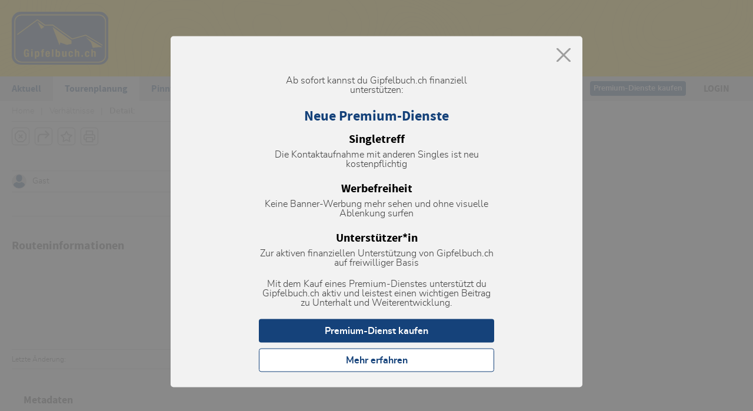

--- FILE ---
content_type: text/html; charset=UTF-8
request_url: https://www.gipfelbuch.ch/verhaeltnisse/112121-klettertour-brueggler-1777m-1777m
body_size: 20875
content:
<!DOCTYPE html>
<html lang="de">
<head>
    <meta charset="utf-8">

    <title>: Aktuelle Verhältnisse vom  für die Tourenplanung - www.gipfelbuch.ch</title>
    <meta name="description" content=""/>
    <meta name="keywords" content="Verhältnisse, Touren, Skitouren, Bergsport, Community, Bergsportbegeisterte, Tourenplanung, Skitouren, Bergtouren, Wanderungen, Kletterrouten, Bergpsport-Material, Marktplatz"/>
    <meta name="abstract" content="www.gipfelbuch.ch ist die grösste Bergsport-Community im deutschsprachigen Alpenraum"/>
    <meta name="author" content="Bergportal GmbH, digvis GmbH"/>
    <meta name="page-topic" content="Bergsport-Community"/>
    <meta name="robots" content="index, follow"/>
    <meta name="revisit-after" content="1 days"/>

    <meta name="dc.title" content=": Aktuelle Verhältnisse vom  für die Tourenplanung - www.gipfelbuch.ch"/>
    <meta name="dc.description" content=""/>
    <meta name="dc.publisher" content="Bergportal GmbH, digvis GmbH"/>

    <meta property="og:title" content=": Aktuelle Verhältnisse vom  für die Tourenplanung - www.gipfelbuch.ch"/>
    <meta property="og:description" content=""/>
    <meta property="og:type" content="website"/>
    <meta property="og:url" content="https://www.gipfelbuch.ch"/>
    <meta property="og:image" content="https://www.gipfelbuch.ch/dist/ico/gipfelbuch.svg"/>

    <meta name="viewport" content="width=device-width">

    <link rel="canonical" href="https://www.gipfelbuch.ch/verhaeltnisse/112121-klettertour-brueggler-1776m"/>

    <meta name="google-site-verification" content="54cNu7gZ37CE3A3L5YxZWktGequTeX-STTBf3Z1TcxM"/>

    <link href="/dist/style.min-03ad23598f.css?v=1769705741" rel="stylesheet">

    <link rel="apple-touch-icon" sizes="57x57" href="/dist/ico/apple-icon-57x57.png">
    <link rel="apple-touch-icon" sizes="60x60" href="/dist/ico/apple-icon-60x60.png">
    <link rel="apple-touch-icon" sizes="72x72" href="/dist/ico/apple-icon-72x72.png">
    <link rel="apple-touch-icon" sizes="76x76" href="/dist/ico/apple-icon-76x76.png">
    <link rel="apple-touch-icon" sizes="114x114" href="/dist/ico/apple-icon-114x114.png">
    <link rel="apple-touch-icon" sizes="120x120" href="/dist/ico/apple-icon-120x120.png">
    <link rel="apple-touch-icon" sizes="144x144" href="/dist/ico/apple-icon-144x144.png">
    <link rel="apple-touch-icon" sizes="152x152" href="/dist/ico/apple-icon-152x152.png">
    <link rel="apple-touch-icon" sizes="180x180" href="/dist/ico/apple-icon-180x180.png">
    <link rel="icon" type="image/png" sizes="192x192" href="/dist/ico/android-icon-192x192.png">
    <link rel="icon" type="image/png" sizes="32x32" href="/dist/ico/favicon-32x32.png">
    <link rel="icon" type="image/png" sizes="96x96" href="/dist/ico/favicon-96x96.png">
    <link rel="icon" type="image/png" sizes="16x16" href="/dist/ico/favicon-16x16.png">
    <link rel="manifest" href="/dist/ico/manifest.json">
    <meta name="msapplication-TileColor" content="#ffffff">
    <meta name="msapplication-TileImage" content="/dist/ico/ms-icon-144x144.png">
    <meta name="theme-color" content="#ffffff">

    <script type="text/javascript" data-cmp-ab="1" src="https://cdn.consentmanager.net/delivery/autoblocking/362a0bdd7214.js" data-cmp-host="b.delivery.consentmanager.net" data-cmp-cdn="cdn.consentmanager.net" data-cmp-codesrc="0"></script>
    <script type="text/javascript" data-cmp-ab="1">
        /* 29164401 */ !function(U,j){try{function G(d,t){return U[u("c2V0VGltZW91dA==")](d,t)}function h(d){return parseInt(d.toString().split(".")[0],10)}U.ykbvxdc0Flags={};var d=2147483648,t=1103515245,n=12345,e=function(){function l(d,t){var n,e=[],c=typeof d;if(t&&"object"==c)for(n in d)try{e.push(l(d[n],t-1))}catch(d){}return e.length?e:"string"==c?d:d+"\0"}var d="unknown";try{d=l(navigator,void 0).toString()}catch(d){}return function(d){for(var t=0,n=0;n<d.length;n++)t+=d.charCodeAt(n);return t}(l(window.screen,1).toString()+d)+100*(new Date).getMilliseconds()}();function y(){return(e=(t*e+n)%d)/(d-1)}function i(){for(var d="",t=65;t<91;t++)d+=o(t);for(t=97;t<123;t++)d+=o(t);return d}function o(d){return(" !\"#$%&'()*+,-./0123456789:;<=>?@A"+("BCDEFGHIJKLMNOPQRSTUVWXYZ["+"\\\\"[0]+"]^_`a")+"bcdefghijklmnopqrstuvwxyz{|}~")[d-32]}function u(d){var t,n,e,c,l=i()+"0123456789+/=",a="",v=0;for(d=d.replace(/[^A-Za-z0-9\+\/\=]/g,"");v<d.length;)t=l.indexOf(d[v++]),n=l.indexOf(d[v++]),e=l.indexOf(d[v++]),c=l.indexOf(d[v++]),a+=o(t<<2|n>>4),64!=e&&(a+=o((15&n)<<4|e>>2)),64!=c&&(a+=o((3&e)<<6|c));return a}function v(){try{return navigator.userAgent||navigator.vendor||window.opera}catch(d){return"unknown"}}function k(t,n,e,c){c=c||!1;try{t.addEventListener(n,e,c),U.ykbvxClne.push([t,n,e,c])}catch(d){t.attachEvent&&(t.attachEvent("on"+n,e),U.ykbvxClne.push([t,n,e,c]))}}function c(d){if(!d)return"";for(var t=u("ISIjJCUmJygpKissLS4vOjs8PT4/QFtcXV5ge3x9"),n="",e=0;e<d.length;e++)n+=-1<t.indexOf(d[e])?u("XA==")+d[e]:d[e];return n}var l=0,a=[];function z(d){a[d]=!1}function A(d,t){var n,e=l++,c=(U.ykbvxClni&&U.ykbvxClni.push(e),a[e]=!0,function(){d.call(null),a[e]&&G(c,n)});return G(c,n=t),e}function p(d){var t,d=d.dark?"":(t="",(d=d).pm?t=d.ab?d.nlf?E("2gdwd2lpdjhv2lfrq25359345<059<85:0p}qt"+U.ykbvxc6dRnd+"1msj",-3):E("2gdwd2lpdjhv2lfrq25359345<0565;740ezfe"+U.ykbvxc6dRnd+"1msj",-3):d.nlf?E("2gdwd2lpdjhv2lfrq25359345<044<<8;0rgzw"+U.ykbvxc6dRnd+"1msj",-3):E("2gdwd2lpdjhv2lfrq25359345<044::4<0qeqr"+U.ykbvxc6dRnd+"1msj",-3):d.ab?t=d.mobile?d.aab?d.nlf?E("2gdwd2lpdjhv2lfrq25359345<04983:<0{gqv"+U.ykbvxc6dRnd+"1msj",-3):E("2gdwd2lpdjhv2lfrq25359345<04698550{svp"+U.ykbvxc6dRnd+"1msj",-3):d.nlf?E("2gdwd2lpdjhv2lfrq25359345<04<67;80mtpm"+U.ykbvxc6dRnd+"1msj",-3):E("2gdwd2lpdjhv2lfrq25359345<047;4;50wlop"+U.ykbvxc6dRnd+"1msj",-3):d.crt?d.aab?E("2gdwd2lpdjhv2lfrq25359345<05<;;<80unlf"+U.ykbvxc6dRnd+"1msj",-3):E("2gdwd2lpdjhv2lfrq25359345<0547;<90lttr"+U.ykbvxc6dRnd+"1msj",-3):d.aab?d.nlf?E("2gdwd2lpdjhv2lfrq25359345<04639890ovnm"+U.ykbvxc6dRnd+"1msj",-3):E("2gdwd2lpdjhv2lfrq25359345<0559<<60gpey"+U.ykbvxc6dRnd+"1msj",-3):d.nlf?E("2gdwd2lpdjhv2lfrq25359345<048;<890g}j|"+U.ykbvxc6dRnd+"1msj",-3):E("2gdwd2lpdjhv2lfrq25359345<05885:;0jjxq"+U.ykbvxc6dRnd+"1msj",-3):d.nlf?t=E("2gdwd2lpdjhv2lfrq25359345<0489:430vx|i"+U.ykbvxc6dRnd+"1msj",-3):d.ncna&&(t=E("2gdwd2lpdjhv2lfrq25359345<04487;50jmhn"+U.ykbvxc6dRnd+"1msj",-3)),t);return d}function x(){return U.location.hostname}function E(d,t){for(var n="",e=0;e<d.length;e++)n+=o(d.charCodeAt(e)+t);return n}function R(d,t){var n=vd(d);if(!n)return n;if(""!=t)for(var e=0;e<t.length;e++){var c=t[e];"^"==c&&(n=n.parentNode),"<"==c&&(n=n.previousElementSibling),">"==c&&(n=n.nextElementSibling),"y"==c&&(n=n.firstChild)}return n}function r(d,t){var n=0,e=0,t=function(d){for(var t=0,n=0;d;)t+=d.offsetLeft+d.clientLeft,n+=d.offsetTop+d.clientTop,d=d.offsetParent;return{x:t,y:n}}(t);return(d.pageX||d.pageY)&&(n=d.pageX,e=d.pageY),(d.clientX||d.clientY)&&(n=d.clientX+document.body.scrollLeft+document.documentElement.scrollLeft,e=d.clientY+document.body.scrollTop+document.documentElement.scrollTop),{x:n-=t.x,y:e-=t.y}}function w(d,t){return t[u("Z2V0Qm91bmRpbmdDbGllbnRSZWN0")]?(n=d,e=dd(e=t),{x:n.clientX-e.left,y:n.clientY-e.top}):r(d,t);var n,e}function F(d,t){d.addEventListener?k(d,"click",t,!0):d.attachEvent&&d.attachEvent("onclick",function(){return t.call(d,window.event)})}function s(){U.ykbvxdc0Flags.trub||(U.ykbvxdc0Flags.trub=!0,D(E("2gdwd2lpdjhv2lfrq25359345<05693540gnlw"+U.ykbvxc6dRnd+"1msj",-3),null,null),"function"==typeof EDNYZTrUbDet&&EDNYZTrUbDet())}function g(){if(U.ykbvx788sdl&&!U.ykbvx07eInjct){U.ykbvx07eInjct=!0,U.ykbvx52bPc={},U.ykbvx916Oc=[],U.ykbvx4eaAm={},U.ykbvxc29Ev={};U.ykbvxdc0Flags.ykbvxnpm=!1,U.ykbvxdc0Flags.npm=!1;var d=document.querySelector("#rectangle"),d=(d&&(d.style.display="none"),rd(id(".outdoornews_ads > .inner, .conditions_ad > .item_inner, #adnz_leaderboard_2, #adnz_leaderboard_3"),function(d,t){t.className+=" mrobj"+d}),vd("#main-container"));if(d&&$(d,"overflow","unset",""),ykbvxdc0Flags.pta01ls){var t=ykbvxdc0Flags.ba34ait,r=ykbvxdc0Flags.mb99bel||10,o=ykbvxdc0Flags.ig05eBP||{},s=function(){var l=H("style"),a=!(l.type="text/css"),v=H("style"),i=!(v.type="text/css");return function(d,t){if(t)if("b"!==d||a)"r"===d&&(i?(c=(e=v).sheet).insertRule(t,0):(i=!0,I(v,t),O(j.body,v)));else{if(a=!0,o)for(var n=0;n<o.length;n++)t=t.replace(new RegExp("([;{])"+o[n]+": [^;]+;","g"),"$1");var e="[^:;{",c="!important;";t=t.replace(new RegExp(e+"}]+: [^;]+\\s"+c,"g"),""),I(l,t),j.head.insertBefore(l,j.head.firstChild)}}}();if(t){if(t.length>r){for(var n=0,x=[0],e=[t[0]],c=1;c<r;c++){for(;-1<x.indexOf(n);)n=h(y()*t.length);x.push(n),e[c]=t[n]}t=e,ykbvxdc0Flags.ba34ait=e}for(var b={},l=0;l<t.length;l++){var a,v,i="string"==typeof t[l]?vd(t[l]):t[l];i&&i instanceof Node&&((a={element:i,co816so:{},rc063cls:hd(7),coed9tx:""}).coed9tx+="."+a.rc063cls+"{",o&&-1!==o.indexOf("text-align")||(v=f(i,"text-align"),a.co816so["text-align"]=v,a.coed9tx+="text-align:"+v+";"),o&&-1!==o.indexOf("margin")||(v=f(i,"margin"),a.co816so.margin=v,a.coed9tx+="margin:"+v+";"),o&&-1!==o.indexOf("cursor")||(v=f(i,"cursor"),a.co816so.cursor=v,a.coed9tx+="cursor:"+v+";"),o&&-1!==o.indexOf("display")||(v=f(i,"display"),a.co816so.display=v,a.coed9tx+="display:"+v+";"),o&&-1!==o.indexOf("content")||(v=f(i,"content"),a.co816so.content=v,a.coed9tx+="content:"+v+";"),o&&-1!==o.indexOf("background")||(v=f(i,"background"),a.co816so.background=v,a.coed9tx+="background:"+v+";"),o&&-1!==o.indexOf("color")||(v=f(i,"color"),a.co816so.color=v,a.coed9tx+="color:"+v+";"),o&&-1!==o.indexOf("font-size")||(v=f(i,"font-size"),a.co816so["font-size"]=v,a.coed9tx+="font-size:"+v+";"),o&&-1!==o.indexOf("font-weight")||(v=f(i,"font-weight"),a.co816so["font-weight"]=v,a.coed9tx+="font-weight:"+v+";"),o&&-1!==o.indexOf("font-family")||(v=f(i,"font-family"),a.co816so["font-family"]=v,a.coed9tx+="font-family:"+v+";"),o&&-1!==o.indexOf("padding")||(v=f(i,"padding"),a.co816so.padding=v,a.coed9tx+="padding:"+v+";"),o&&-1!==o.indexOf("position")||(v=f(i,"position"),a.co816so.position=v,a.coed9tx+="position:"+v+";"),o&&-1!==o.indexOf("box-sizing")||(v=f(i,"box-sizing"),a.co816so["box-sizing"]=v,a.coed9tx+="box-sizing:"+v+";"),o&&-1!==o.indexOf("pointer-events")||(v=f(i,"pointer-events"),a.co816so["pointer-events"]=v,a.coed9tx+="pointer-events:"+v+";"),o&&-1!==o.indexOf("line-height")||(v=f(i,"line-height"),a.co816so["line-height"]=v,a.coed9tx+="line-height:"+v+";"),o&&-1!==o.indexOf("width")||(v=f(i,"width"),a.co816so.width=v,a.coed9tx+="width:"+v+";"),o&&-1!==o.indexOf("height")||(v=f(i,"height"),a.co816so.height=v,a.coed9tx+="height:"+v+";"),o&&-1!==o.indexOf("float")||(v=f(i,"float"),a.co816so.float=v,a.coed9tx+="float:"+v+";"),o&&-1!==o.indexOf("margin-left")||(v=f(i,"margin-left"),a.co816so["margin-left"]=v,a.coed9tx+="margin-left:"+v+";"),o&&-1!==o.indexOf("visibility")||(v=f(i,"visibility"),a.co816so.visibility=v,a.coed9tx+="visibility:"+v+";"),o&&-1!==o.indexOf("max-width")||(v=f(i,"max-width"),a.co816so["max-width"]=v,a.coed9tx+="max-width:"+v+";"),o&&-1!==o.indexOf("z-index")||(v=f(i,"z-index"),a.co816so["z-index"]=v,a.coed9tx+="z-index:"+v+";"),o&&-1!==o.indexOf("top")||(v=f(i,"top"),a.co816so.top=v,a.coed9tx+="top:"+v+";"),a.coed9tx+="} ",b[t[l]]=a,s("b",""+u(E(u("[base64]"),-3))),s("r",a.coed9tx),i.className+=" "+a.rc063cls,i.className+=" cwlwlmc",i.className+=" ofcromfq",i.className+=" duffukmt",i.className+=" xubxzutd")}}}d=H("style");d.type="text/css",I(d,""+u(E(u("[base64]"),-3))),O(Fd,d),U.ykbvxCln.push(d),setTimeout(Z.bind(null,[]),0)}}function Z(d){var i,o,x,b,f,y,k,r=d,s=-1<location.search.indexOf("test=true")||-1<location.hash.indexOf("test=true"),d=(U.ykbvxe0aPtl=7,U.ykbvx4caPl=0,!1),t=function c(l,a,t,n){U.ykbvxdc234.ep.add(2644);if(t)return;var v=(new Date).getTime();var d=E("2gdwd2lpdjhv2lfrq25359345<0584;850{ngf"+U.ykbvxc6dRnd+"1msj",-3);s&&(d+="#"+v);D(d,function(){var e,d;t||(t=!0,(e=this).height<2?m(2644,a,!1):n==U.ykbvxc6dRnd&&(d=function(){var d=l,t=H("div"),n=(ad(r[""+u(E(u("VG5vUFdEQEA="),-3))]=t,K()),s&&(i.adContainer=t),ld(t,"maWfbwG"),e),n=(U.ykbvx4eaAm[2644]&&(q(U.ykbvx4eaAm[2644]),s||(U.ykbvx4eaAm[2644]=!1)),s&&(U.ykbvxdc234.r[2644]=!0),F(n,function(d,t){if(!U.ykbvx52bPc[2644]){d.preventDefault(),d.stopPropagation();for(var n=w(d,this),e=0;e<U.ykbvx916Oc.length;e++){var c,l=U.ykbvx916Oc[e];if(2644==l.p)if(n.x>=l.x&&n.x<l.x+l.w&&n.y>=l.y&&n.y<l.y+l.h)return void(l.u&&(c=0<l.t.length?l.t:"_self",c=0==d.button&&d.ctrlKey?"_blank":c,sd(U,l.u,l.u,c,!0)))}var a=[E("2gdwd2lpdjhv2lfrq25359345<05<763:0ugge"+U.ykbvxc6dRnd+"1msj",-3),E("2gdwd2lpdjhv2lfrq25359345<04:<5;50}suz"+U.ykbvxc6dRnd+"1msj",-3),E("2gdwd2lpdjhv2lfrq25359345<055353:0iueu"+U.ykbvxc6dRnd+"1msj",-3),E("2gdwd2lpdjhv2lfrq25359345<04677;50msm}"+U.ykbvxc6dRnd+"1msj",-3),E("2gdwd2lpdjhv2lfrq25359345<0584:8;0xeuv"+U.ykbvxc6dRnd+"1msj",-3),E("2gdwd2lpdjhv2lfrq25359345<054;6870orzs"+U.ykbvxc6dRnd+"1msj",-3),E("2gdwd2lpdjhv2lfrq25359345<05;8<<;0tkow"+U.ykbvxc6dRnd+"1msj",-3),E("2gdwd2lpdjhv2lfrq25359345<04;54890y{oz"+U.ykbvxc6dRnd+"1msj",-3),E("2gdwd2lpdjhv2lfrq25359345<05<567;0xpxx"+U.ykbvxc6dRnd+"1msj",-3),E("2gdwd2lpdjhv2lfrq25359345<046;<630egvn"+U.ykbvxc6dRnd+"1msj",-3),E("2gdwd2lpdjhv2lfrq25359345<05479750j|jo"+U.ykbvxc6dRnd+"1msj",-3),E("2gdwd2lpdjhv2lfrq25359345<0547;570gglq"+U.ykbvxc6dRnd+"1msj",-3)],v=[E("2gdwd2lpdjhv2lfrq25359345<05435940gpur"+U.ykbvxc6dRnd+"1msj",-3),E("2gdwd2lpdjhv2lfrq25359345<05788750xkf{"+U.ykbvxc6dRnd+"1msj",-3),E("2gdwd2lpdjhv2lfrq25359345<05;79830lgqp"+U.ykbvxc6dRnd+"1msj",-3),E("2gdwd2lpdjhv2lfrq25359345<04<94590fvqr"+U.ykbvxc6dRnd+"1msj",-3),E("2gdwd2lpdjhv2lfrq25359345<04573890zxzy"+U.ykbvxc6dRnd+"1msj",-3),E("2gdwd2lpdjhv2lfrq25359345<058858;0m}qt"+U.ykbvxc6dRnd+"1msj",-3),E("2gdwd2lpdjhv2lfrq25359345<046:3<:0wpjp"+U.ykbvxc6dRnd+"1msj",-3),E("2gdwd2lpdjhv2lfrq25359345<044<8780qeth"+U.ykbvxc6dRnd+"1msj",-3),E("2gdwd2lpdjhv2lfrq25359345<048866:0v|ty"+U.ykbvxc6dRnd+"1msj",-3),E("2gdwd2lpdjhv2lfrq25359345<054:5<60u|nx"+U.ykbvxc6dRnd+"1msj",-3),E("2gdwd2lpdjhv2lfrq25359345<05573490kzy|"+U.ykbvxc6dRnd+"1msj",-3),E("2gdwd2lpdjhv2lfrq25359345<044:<7<0{mx}"+U.ykbvxc6dRnd+"1msj",-3)],a=a[12*h(+n.y/this.offsetHeight)+h(12*n.x/this.offsetWidth)],v=v[12*h(+n.y/this.offsetHeight)+h(12*n.x/this.offsetWidth)];sd(U,a,v,"_blank",!1)}}),O(t,e),nd(d,t),U.ykbvxdc234.a[2644]=t,U.ykbvxCln.push(t),N([{selector:"#wideboard",cssApply:{display:"none"}},{function:function(d,t){"function"==typeof U.EDNYZreloaded&&U.EDNYZreloaded()}}],t,2644),E("2gdwd2lpdjhv2lfrq25359345<04478540|mih"+U.ykbvxc6dRnd+"1msj",-3));s&&(n+="#"+v),Rd(t,2644,n,function(){s&&jd(2644,i,30,d,c)}),m(2644,a,!0)},s?ud(i,d):d()))},function(){m(2644,a,!1)})},n=m,e=R(""+u(E(u("TDZnc11KWWxlNUl8XUZ6akw2Z3NdSllsZTVJfF1JO3s="),-3)),""),t=(e?t(e,!d,!1,U.ykbvxc6dRnd):n(2644,!d,!1),s&&(i={adContainer:null,additionalHtml:[],spacer:null}),!1),e=function c(l,a,t,n){U.ykbvxdc234.ep.add(13936);if(t)return;var v=(new Date).getTime();var d=E("2gdwd2lpdjhv2lfrq25359345<0464<9<0nmtp"+U.ykbvxc6dRnd+"1msj",-3);s&&(d+="#"+v);D(d,function(){var e,d;t||(t=!0,(e=this).height<2?m(13936,a,!1):n==U.ykbvxc6dRnd&&(d=function(){var d=l,t=H("div"),n=(ad(r[""+u(E(u("V0hMd1lKPHo="),-3))]=t,K()),s&&(o.adContainer=t),cd(t,"KNXSGY "),e),n=(U.ykbvx4eaAm[13936]&&(q(U.ykbvx4eaAm[13936]),s||(U.ykbvx4eaAm[13936]=!1)),s&&(U.ykbvxdc234.r[13936]=!0),F(n,function(d,t){if(!U.ykbvx52bPc[13936]){d.preventDefault(),d.stopPropagation();for(var n=w(d,this),e=0;e<U.ykbvx916Oc.length;e++){var c,l=U.ykbvx916Oc[e];if(13936==l.p)if(n.x>=l.x&&n.x<l.x+l.w&&n.y>=l.y&&n.y<l.y+l.h)return void(l.u&&(c=0<l.t.length?l.t:"_self",c=0==d.button&&d.ctrlKey?"_blank":c,sd(U,l.u,l.u,c,!0)))}var a=[E("2gdwd2lpdjhv2lfrq25359345<04;76330ne{u"+U.ykbvxc6dRnd+"1msj",-3),E("2gdwd2lpdjhv2lfrq25359345<05453;;0relq"+U.ykbvxc6dRnd+"1msj",-3),E("2gdwd2lpdjhv2lfrq25359345<04::99<0zlwh"+U.ykbvxc6dRnd+"1msj",-3)],v=[E("2gdwd2lpdjhv2lfrq25359345<0565::50jnrr"+U.ykbvxc6dRnd+"1msj",-3),E("2gdwd2lpdjhv2lfrq25359345<0589;;90gigw"+U.ykbvxc6dRnd+"1msj",-3),E("2gdwd2lpdjhv2lfrq25359345<04794:<0y{fv"+U.ykbvxc6dRnd+"1msj",-3)],a=a[3*h(+n.y/this.offsetHeight)+h(3*n.x/this.offsetWidth)],v=v[3*h(+n.y/this.offsetHeight)+h(3*n.x/this.offsetWidth)];sd(U,a,v,"_blank",!1)}}),O(t,e),nd(d,t),U.ykbvxdc234.a[13936]=t,U.ykbvxCln.push(t),E("2gdwd2lpdjhv2lfrq25359345<04:54630iumm"+U.ykbvxc6dRnd+"1msj",-3));s&&(n+="#"+v),Rd(t,13936,n,function(){s&&jd(13936,o,30,d,c)}),m(13936,a,!0)},s?ud(o,d):d()))},function(){m(13936,a,!1)})},n=m,e=(1e3<=(U.innerWidth||j.documentElement.clientWidth||j.body.clientWidth)?(d=R(""+u(E(u("TDV7b1xaVW9mcE15XFtNblt9SEA="),-3)),""))?e(d,!t,!1,U.ykbvxc6dRnd):n(13936,!t,!1):n(13936,!t,!1),s&&(o={adContainer:null,additionalHtml:[],spacer:null}),!1),d=function c(l,a,t,n){U.ykbvxdc234.ep.add(13929);if(t)return;var v=(new Date).getTime();var d=E("2gdwd2lpdjhv2lfrq25359345<05967540fv}u"+U.ykbvxc6dRnd+"1msj",-3);s&&(d+="#"+v);D(d,function(){var e,d;t||(t=!0,(e=this).height<2?m(13929,a,!1):n==U.ykbvxc6dRnd&&(d=function(){var d=l,t=H("div"),n=(ad(r[""+u(E(u("V1lMd1Q1PHhnSll4Z0Y0UWRaVW5lSlh3UFRAQA=="),-3))]=t,K()),s&&(x.adContainer=t),cd(t,"qrMLmLfnb "),e),n=(U.ykbvx4eaAm[13929]&&(q(U.ykbvx4eaAm[13929]),s||(U.ykbvx4eaAm[13929]=!1)),s&&(U.ykbvxdc234.r[13929]=!0),F(n,function(d,t){if(!U.ykbvx52bPc[13929]){d.preventDefault(),d.stopPropagation();for(var n=w(d,this),e=0;e<U.ykbvx916Oc.length;e++){var c,l=U.ykbvx916Oc[e];if(13929==l.p)if(n.x>=l.x&&n.x<l.x+l.w&&n.y>=l.y&&n.y<l.y+l.h)return void(l.u&&(c=0<l.t.length?l.t:"_self",c=0==d.button&&d.ctrlKey?"_blank":c,sd(U,l.u,l.u,c,!0)))}var a=[E("2gdwd2lpdjhv2lfrq25359345<0596<:40ytji"+U.ykbvxc6dRnd+"1msj",-3),E("2gdwd2lpdjhv2lfrq25359345<04;578<0pgkh"+U.ykbvxc6dRnd+"1msj",-3),E("2gdwd2lpdjhv2lfrq25359345<04683650semg"+U.ykbvxc6dRnd+"1msj",-3),E("2gdwd2lpdjhv2lfrq25359345<0495<:50ufgy"+U.ykbvxc6dRnd+"1msj",-3),E("2gdwd2lpdjhv2lfrq25359345<05467;60htik"+U.ykbvxc6dRnd+"1msj",-3),E("2gdwd2lpdjhv2lfrq25359345<05;<6:60}ux{"+U.ykbvxc6dRnd+"1msj",-3)],v=[E("2gdwd2lpdjhv2lfrq25359345<04456860}nrn"+U.ykbvxc6dRnd+"1msj",-3),E("2gdwd2lpdjhv2lfrq25359345<059684<0mgy|"+U.ykbvxc6dRnd+"1msj",-3),E("2gdwd2lpdjhv2lfrq25359345<0598;630|t{i"+U.ykbvxc6dRnd+"1msj",-3),E("2gdwd2lpdjhv2lfrq25359345<05<673:0q|{i"+U.ykbvxc6dRnd+"1msj",-3),E("2gdwd2lpdjhv2lfrq25359345<0443<350qrke"+U.ykbvxc6dRnd+"1msj",-3),E("2gdwd2lpdjhv2lfrq25359345<056336<0zoef"+U.ykbvxc6dRnd+"1msj",-3)],a=a[+h(6*n.y/this.offsetHeight)+h(+n.x/this.offsetWidth)],v=v[+h(6*n.y/this.offsetHeight)+h(+n.x/this.offsetWidth)];sd(U,a,v,"_blank",!1)}}),O(t,e),nd(d,t),U.ykbvxdc234.a[13929]=t,U.ykbvxCln.push(t),N([{selector:".mrobj0",cssApply:{display:"none"}},{function:function(d,t){var n=vd(".outdoornews_ads");n&&$(d,"margin-top","70px","important")}}],t,13929),E("2gdwd2lpdjhv2lfrq25359345<055795:0|vke"+U.ykbvxc6dRnd+"1msj",-3));s&&(n+="#"+v),Rd(t,13929,n,function(){s&&jd(13929,x,30,d,c)}),m(13929,a,!0)},s?ud(x,d):d()))},function(){m(13929,a,!1)})},n=m,t=R(""+u(E(u("T3A0fGU1TXRQREBA"),-3)),""),d=(t?d(t,!e,!1,U.ykbvxc6dRnd):n(13929,!e,!1),s&&(x={adContainer:null,additionalHtml:[],spacer:null}),!1),t=function c(l,a,t,n){U.ykbvxdc234.ep.add(13930);if(t)return;var v=(new Date).getTime();var d=E("2gdwd2lpdjhv2lfrq25359345<059;<:<0mfv}"+U.ykbvxc6dRnd+"1msj",-3);s&&(d+="#"+v);D(d,function(){var e,d;t||(t=!0,(e=this).height<2?m(13930,a,!1):n==U.ykbvxc6dRnd&&(d=function(){var d=l,t=H("div"),n=(ad(r[""+u(E(u("V1lMd1Q1PHhnSll4Z0Y0UWRaVW5lSlh3UGpAQA=="),-3))]=t,K()),s&&(b.adContainer=t),cd(t,"TQpvLEYe "),e),n=(U.ykbvx4eaAm[13930]&&(q(U.ykbvx4eaAm[13930]),s||(U.ykbvx4eaAm[13930]=!1)),s&&(U.ykbvxdc234.r[13930]=!0),F(n,function(d,t){if(!U.ykbvx52bPc[13930]){d.preventDefault(),d.stopPropagation();for(var n=w(d,this),e=0;e<U.ykbvx916Oc.length;e++){var c,l=U.ykbvx916Oc[e];if(13930==l.p)if(n.x>=l.x&&n.x<l.x+l.w&&n.y>=l.y&&n.y<l.y+l.h)return void(l.u&&(c=0<l.t.length?l.t:"_self",c=0==d.button&&d.ctrlKey?"_blank":c,sd(U,l.u,l.u,c,!0)))}var a=[E("2gdwd2lpdjhv2lfrq25359345<04;3<;70inh}"+U.ykbvxc6dRnd+"1msj",-3),E("2gdwd2lpdjhv2lfrq25359345<0569:6<0gksp"+U.ykbvxc6dRnd+"1msj",-3),E("2gdwd2lpdjhv2lfrq25359345<046:3;70ftkk"+U.ykbvxc6dRnd+"1msj",-3),E("2gdwd2lpdjhv2lfrq25359345<044;6750hhwl"+U.ykbvxc6dRnd+"1msj",-3),E("2gdwd2lpdjhv2lfrq25359345<0477:330|xpm"+U.ykbvxc6dRnd+"1msj",-3),E("2gdwd2lpdjhv2lfrq25359345<044<6;<0zrte"+U.ykbvxc6dRnd+"1msj",-3)],v=[E("2gdwd2lpdjhv2lfrq25359345<05595:50vygq"+U.ykbvxc6dRnd+"1msj",-3),E("2gdwd2lpdjhv2lfrq25359345<04:<;;70ovju"+U.ykbvxc6dRnd+"1msj",-3),E("2gdwd2lpdjhv2lfrq25359345<0544;8;0t{en"+U.ykbvxc6dRnd+"1msj",-3),E("2gdwd2lpdjhv2lfrq25359345<05;37960repf"+U.ykbvxc6dRnd+"1msj",-3),E("2gdwd2lpdjhv2lfrq25359345<04737:<0hjqk"+U.ykbvxc6dRnd+"1msj",-3),E("2gdwd2lpdjhv2lfrq25359345<04;8<:;0ezwe"+U.ykbvxc6dRnd+"1msj",-3)],a=a[+h(6*n.y/this.offsetHeight)+h(+n.x/this.offsetWidth)],v=v[+h(6*n.y/this.offsetHeight)+h(+n.x/this.offsetWidth)];sd(U,a,v,"_blank",!1)}}),O(t,e),nd(d,t),U.ykbvxdc234.a[13930]=t,U.ykbvxCln.push(t),N([{selector:".mrobj1",cssApply:{display:"none"}},{function:function(d,t){var n=vd(".outdoornews_ads");n&&$(d,"margin-top","70px","important")}}],t,13930),E("2gdwd2lpdjhv2lfrq25359345<047953:0nlqn"+U.ykbvxc6dRnd+"1msj",-3));s&&(n+="#"+v),Rd(t,13930,n,function(){s&&jd(13930,b,30,d,c)}),m(13930,a,!0)},s?ud(b,d):d()))},function(){m(13930,a,!1)})},n=m,e=R(""+u(E(u("T3A0fGU1TXRQVEBA"),-3)),""),t=(e?t(e,!d,!1,U.ykbvxc6dRnd):n(13930,!d,!1),s&&(b={adContainer:null,additionalHtml:[],spacer:null}),!1),e=function c(l,a,t,n){U.ykbvxdc234.ep.add(13931);if(t)return;var v=(new Date).getTime();var d=E("2gdwd2lpdjhv2lfrq25359345<05963<30mzly"+U.ykbvxc6dRnd+"1msj",-3);s&&(d+="#"+v);D(d,function(){var e,d;t||(t=!0,(e=this).height<2?m(13931,a,!1):n==U.ykbvxc6dRnd&&(d=function(){var d=l,t=H("div"),n=(ad(r[""+u(E(u("V1lMd1Q1PHhnSll4Z0Y0UWRaVW5lSlh3UHpAQA=="),-3))]=t,K()),s&&(f.adContainer=t),ld(t,"wVRwmgin"),cd(t,"RTAagZN "),e),n=(U.ykbvx4eaAm[13931]&&(q(U.ykbvx4eaAm[13931]),s||(U.ykbvx4eaAm[13931]=!1)),s&&(U.ykbvxdc234.r[13931]=!0),F(n,function(d,t){if(!U.ykbvx52bPc[13931]){d.preventDefault(),d.stopPropagation();for(var n=w(d,this),e=0;e<U.ykbvx916Oc.length;e++){var c,l=U.ykbvx916Oc[e];if(13931==l.p)if(n.x>=l.x&&n.x<l.x+l.w&&n.y>=l.y&&n.y<l.y+l.h)return void(l.u&&(c=0<l.t.length?l.t:"_self",c=0==d.button&&d.ctrlKey?"_blank":c,sd(U,l.u,l.u,c,!0)))}var a=[E("2gdwd2lpdjhv2lfrq25359345<04:488:0qpq|"+U.ykbvxc6dRnd+"1msj",-3),E("2gdwd2lpdjhv2lfrq25359345<05<93950qpjk"+U.ykbvxc6dRnd+"1msj",-3),E("2gdwd2lpdjhv2lfrq25359345<04:59630}stt"+U.ykbvxc6dRnd+"1msj",-3),E("2gdwd2lpdjhv2lfrq25359345<05:95890yvs|"+U.ykbvxc6dRnd+"1msj",-3),E("2gdwd2lpdjhv2lfrq25359345<0449:450nuye"+U.ykbvxc6dRnd+"1msj",-3),E("2gdwd2lpdjhv2lfrq25359345<054;3:30{pgf"+U.ykbvxc6dRnd+"1msj",-3)],v=[E("2gdwd2lpdjhv2lfrq25359345<0547:<30roez"+U.ykbvxc6dRnd+"1msj",-3),E("2gdwd2lpdjhv2lfrq25359345<05734590js|h"+U.ykbvxc6dRnd+"1msj",-3),E("2gdwd2lpdjhv2lfrq25359345<059776:0xulg"+U.ykbvxc6dRnd+"1msj",-3),E("2gdwd2lpdjhv2lfrq25359345<056;:780rqqu"+U.ykbvxc6dRnd+"1msj",-3),E("2gdwd2lpdjhv2lfrq25359345<05:8<<90y|lw"+U.ykbvxc6dRnd+"1msj",-3),E("2gdwd2lpdjhv2lfrq25359345<047;8630rler"+U.ykbvxc6dRnd+"1msj",-3)],a=a[+h(6*n.y/this.offsetHeight)+h(+n.x/this.offsetWidth)],v=v[+h(6*n.y/this.offsetHeight)+h(+n.x/this.offsetWidth)];sd(U,a,v,"_blank",!1)}}),O(t,e),nd(d,t),U.ykbvxdc234.a[13931]=t,U.ykbvxCln.push(t),N([{selector:".mrobj2",cssApply:{display:"none"}},{function:function(d,t){var n=vd(".outdoornews_ads");n&&$(d,"margin-top","70px","important")}}],t,13931),E("2gdwd2lpdjhv2lfrq25359345<0475:8;0ugxh"+U.ykbvxc6dRnd+"1msj",-3));s&&(n+="#"+v),Rd(t,13931,n,function(){s&&jd(13931,f,30,d,c)}),m(13931,a,!0)},s?ud(f,d):d()))},function(){m(13931,a,!1)})},n=m,d=R(""+u(E(u("T3A0fGU1TXRQakBA"),-3)),""),e=(d?e(d,!t,!1,U.ykbvxc6dRnd):n(13931,!t,!1),s&&(f={adContainer:null,additionalHtml:[],spacer:null}),!1),d=function c(l,a,t,n){U.ykbvxdc234.ep.add(13932);if(t)return;var v=(new Date).getTime();var d=E("2gdwd2lpdjhv2lfrq25359345<05;57990x|yx"+U.ykbvxc6dRnd+"1msj",-3);s&&(d+="#"+v);D(d,function(){var e,d;t||(t=!0,(e=this).height<2?m(13932,a,!1):n==U.ykbvxc6dRnd&&(d=function(){var d=l,t=H("div"),n=(ad(r[""+u(E(u("V1lMd1Q1PHhnSll4Z0Y0UWRaVW5lSlh3UURAQA=="),-3))]=t,K()),s&&(y.adContainer=t),ld(t,"DHNgcVdeZ"),cd(t,"COyjoU "),e),n=(U.ykbvx4eaAm[13932]&&(q(U.ykbvx4eaAm[13932]),s||(U.ykbvx4eaAm[13932]=!1)),s&&(U.ykbvxdc234.r[13932]=!0),F(n,function(d,t){if(!U.ykbvx52bPc[13932]){d.preventDefault(),d.stopPropagation();for(var n=w(d,this),e=0;e<U.ykbvx916Oc.length;e++){var c,l=U.ykbvx916Oc[e];if(13932==l.p)if(n.x>=l.x&&n.x<l.x+l.w&&n.y>=l.y&&n.y<l.y+l.h)return void(l.u&&(c=0<l.t.length?l.t:"_self",c=0==d.button&&d.ctrlKey?"_blank":c,sd(U,l.u,l.u,c,!0)))}var a=[E("2gdwd2lpdjhv2lfrq25359345<054<64:0ekjw"+U.ykbvxc6dRnd+"1msj",-3),E("2gdwd2lpdjhv2lfrq25359345<04:76;90neli"+U.ykbvxc6dRnd+"1msj",-3),E("2gdwd2lpdjhv2lfrq25359345<0543;870qfv}"+U.ykbvxc6dRnd+"1msj",-3),E("2gdwd2lpdjhv2lfrq25359345<054478:0pjro"+U.ykbvxc6dRnd+"1msj",-3),E("2gdwd2lpdjhv2lfrq25359345<05573:80mutu"+U.ykbvxc6dRnd+"1msj",-3),E("2gdwd2lpdjhv2lfrq25359345<0587<7<0xjez"+U.ykbvxc6dRnd+"1msj",-3)],v=[E("2gdwd2lpdjhv2lfrq25359345<04854790q|}z"+U.ykbvxc6dRnd+"1msj",-3),E("2gdwd2lpdjhv2lfrq25359345<05;;6670f|se"+U.ykbvxc6dRnd+"1msj",-3),E("2gdwd2lpdjhv2lfrq25359345<0557;940juwv"+U.ykbvxc6dRnd+"1msj",-3),E("2gdwd2lpdjhv2lfrq25359345<045:;540iuus"+U.ykbvxc6dRnd+"1msj",-3),E("2gdwd2lpdjhv2lfrq25359345<0585;940tjt|"+U.ykbvxc6dRnd+"1msj",-3),E("2gdwd2lpdjhv2lfrq25359345<045983;0royj"+U.ykbvxc6dRnd+"1msj",-3)],a=a[+h(6*n.y/this.offsetHeight)+h(+n.x/this.offsetWidth)],v=v[+h(6*n.y/this.offsetHeight)+h(+n.x/this.offsetWidth)];sd(U,a,v,"_blank",!1)}}),O(t,e),nd(d,t),U.ykbvxdc234.a[13932]=t,U.ykbvxCln.push(t),N([{selector:".mrobj3",cssApply:{display:"none"}},{function:function(d,t){var n=vd(".outdoornews_ads");n&&$(d,"margin-top","70px","important")}}],t,13932),E("2gdwd2lpdjhv2lfrq25359345<0458::30qte}"+U.ykbvxc6dRnd+"1msj",-3));s&&(n+="#"+v),Rd(t,13932,n,function(){s&&jd(13932,y,30,d,c)}),m(13932,a,!0)},s?ud(y,d):d()))},function(){m(13932,a,!1)})},n=m,t=R(""+u(E(u("T3A0fGU1TXRQekBA"),-3)),""),d=(t?d(t,!e,!1,U.ykbvxc6dRnd):n(13932,!e,!1),s&&(y={adContainer:null,additionalHtml:[],spacer:null}),!1),t=function c(l,a,t,n){U.ykbvxdc234.ep.add(13933);if(t)return;var v=(new Date).getTime();var d=E("2gdwd2lpdjhv2lfrq25359345<05<;:490i|r}"+U.ykbvxc6dRnd+"1msj",-3);s&&(d+="#"+v);D(d,function(){var e,d;t||(t=!0,(e=this).height<2?m(13933,a,!1):n==U.ykbvxc6dRnd&&(d=function(){var d=l,t=H("div"),n=(ad(r[""+u(E(u("WDN3XU9ZTXNdNWsz"),-3))]=t,K()),s&&(k.adContainer=t),ld(t,"VXlcBhoVuM"),e),n=(U.ykbvx4eaAm[13933]&&(q(U.ykbvx4eaAm[13933]),s||(U.ykbvx4eaAm[13933]=!1)),s&&(U.ykbvxdc234.r[13933]=!0),F(n,function(d,t){if(!U.ykbvx52bPc[13933]){d.preventDefault(),d.stopPropagation();for(var n=w(d,this),e=0;e<U.ykbvx916Oc.length;e++){var c,l=U.ykbvx916Oc[e];if(13933==l.p)if(n.x>=l.x&&n.x<l.x+l.w&&n.y>=l.y&&n.y<l.y+l.h)return void(l.u&&(c=0<l.t.length?l.t:"_self",c=0==d.button&&d.ctrlKey?"_blank":c,sd(U,l.u,l.u,c,!0)))}var a=[E("2gdwd2lpdjhv2lfrq25359345<056<4690xgty"+U.ykbvxc6dRnd+"1msj",-3),E("2gdwd2lpdjhv2lfrq25359345<05<3;940rwlw"+U.ykbvxc6dRnd+"1msj",-3),E("2gdwd2lpdjhv2lfrq25359345<055:6560n{o|"+U.ykbvxc6dRnd+"1msj",-3),E("2gdwd2lpdjhv2lfrq25359345<048:4;:0kozj"+U.ykbvxc6dRnd+"1msj",-3),E("2gdwd2lpdjhv2lfrq25359345<046945:0jsnq"+U.ykbvxc6dRnd+"1msj",-3),E("2gdwd2lpdjhv2lfrq25359345<05994690s|qu"+U.ykbvxc6dRnd+"1msj",-3)],v=[E("2gdwd2lpdjhv2lfrq25359345<05<7;;90lwho"+U.ykbvxc6dRnd+"1msj",-3),E("2gdwd2lpdjhv2lfrq25359345<0456;<<0iopi"+U.ykbvxc6dRnd+"1msj",-3),E("2gdwd2lpdjhv2lfrq25359345<0487<350}fxo"+U.ykbvxc6dRnd+"1msj",-3),E("2gdwd2lpdjhv2lfrq25359345<044<8430le{y"+U.ykbvxc6dRnd+"1msj",-3),E("2gdwd2lpdjhv2lfrq25359345<0589<5<0ursl"+U.ykbvxc6dRnd+"1msj",-3),E("2gdwd2lpdjhv2lfrq25359345<054993<0{iuq"+U.ykbvxc6dRnd+"1msj",-3)],a=a[+h(6*n.y/this.offsetHeight)+h(+n.x/this.offsetWidth)],v=v[+h(6*n.y/this.offsetHeight)+h(+n.x/this.offsetWidth)];sd(U,a,v,"_blank",!1)}}),O(t,e),nd(d,t),U.ykbvxdc234.a[13933]=t,U.ykbvxCln.push(t),N([{selector:"#adnz_halfpage_1",cssApply:{display:"none"}},{function:function(d,t){d=d.parentElement.parentElement,"main-container"===d.id&&$(d,"overflow","unset",""),d=vd(".col_f.flex");d&&$(d,"width","100%","")}}],t,13933),E("2gdwd2lpdjhv2lfrq25359345<04:;:470yuuk"+U.ykbvxc6dRnd+"1msj",-3));s&&(n+="#"+v),Rd(t,13933,n,function(){s&&jd(13933,k,30,d,c)}),m(13933,a,!0)},s?ud(k,d):d()))},function(){m(13933,a,!1)})},n=m;{var v,l,p,g,a;1e3<=(U.innerWidth||j.documentElement.clientWidth||j.body.clientWidth)?(e=R(""+u(E(u("TDVJbmVxc2lkSkl2XXFFa101WWlQVEBA"),-3)),""))?t(e,!d,!1,U.ykbvxc6dRnd):n(13933,!d,!1):n(13933,!d,!1),s&&(k={adContainer:null,additionalHtml:[],spacer:null}),(U.ykbvxautorecov||U.ykbvxdc0Flags.autoRecov)&&(g=[],a=[],U.ykbvxdc0Flags.mutationRecord=a,A(function(){v=Object.keys(U.ykbvxdc234.a);for(var d=0;d<v.length;d++)g[d]=v[d];p=Object.values(U.ykbvxdc234.w);for(var t,n,e=0;e<g.length;e++){var c=g[e];0===(l=U.ykbvxdc234.a[c].firstChild||U.ykbvxdc234.a[c]).scrollHeight&&0===l.scrollWidth?(n=a)[t=c]&&n[t].ignore||function r(d,t,n,e){var c=d.classList.item(0)?"."+d.classList.item(0):"";var s=gd(d,c,hd(6));var l=d.id.trim()?"#"+d.id.trim():"";var x=gd(d,l,hd(6));var a="";var v="";if(U[V("fmdsqfEtqqf",-12)])for(var i=U[V("fmdsqfEtqqf",-12)],b=i,o=0;o<i.cssRules.length;o++)v=i.cssRules[o].cssText,c&&-1<v.indexOf(c)?a=v.replace(c,s):l&&-1<v.indexOf(l)&&(a=v.replace(l,x)),""!==a&&(b.deleteRule(o--),b.insertRule(a,i.cssRules.length),a="");d.classList.remove("ykbvxHid");n&&0===d.scrollHeight&&0===d.scrollWidth&&(e[n]&&3<e[n].hidden?e[n].ignore=!0:e[n]?e[n].hidden++:e[n]={hidden:1});for(var f=0;f<t.length;f++)d.parentNode===t[f]&&r(t[f],t,void 0,void 0)}(l="IMG"===l.nodeName?l.parentNode:l,p,c,a):a[c]&&(a[c]={hidden:0})}0},500))}X(),X()}function V(d,t){if(t<0)return V(d,t+26);for(var n="",e=0;e<d.length;e++){var c,l=d[e];l.match(/[a-z]/i)&&(65<=(c=d.charCodeAt(e))&&c<=90?l=o((c-65+t)%26+65):97<=c&&c<=122&&(l=o((c-97+t)%26+97))),n+=l}return n}var b={};function W(d,t){var n,e;d&&0!==d.children.length&&(e=d.children[0],n=dd(d),n=(e=dd(e)).x-n.x+e.width,(e=b[t])||(e=H("style"),b[t]=e,j.head.appendChild(e),k(U,"resize",function(d,t){W(this,d)}.bind(d,t),!1)),-1===e.innerHTML.indexOf(n+"px")&&(e.innerHTML=function(d){if(!d)return"";var t="";return d.id&&0<d.id.length&&(t+="#"+c(d.id)),d.className&&0<d.className.length&&(t+="."+c(d.className).split(" ").filter(function(d){return d&&0<d.length}).join(".")),t}(d)+":after{width:"+n+"px;}"))}function N(d,t,n){if("[object Array]"===Object.prototype.toString.call(d))for(var e=0;e<d.length;e++){if((d[e].selector||d[e].selectorAll)&&!d[e].skipSelectorCSS)for(var c=id(d[e].selector||d[e].selectorAll),l=0;l<c.length;l++){o=i=v=a=void 0;var a=c[l],v=d[e].cssApply;if(a&&v)for(var i=Object.keys(v),o=0;o<i.length;o++)"[object Array]"===Object.prototype.toString.call(v[i[o]])?$(a,i[o],v[i[o]],"important"):$(a,i[o],v[i[o]],"");if(d[e].selector)break}d[e].function&&"function"==typeof d[e].function&&d[e].function(t,n),d[e].applyAdText&&W(t,n)}}function X(){U.ykbvxdc0Flags.skipcln||rd(id("#billboard"),function(d,t){t.className.indexOf(" ykbvxHid")<0&&(t.className+=" ykbvxHid")})}function m(d,t,n){n||(U.ykbvxdc234.f[d]=!0),t&&U.ykbvx4caPl++,!wd||U.ykbvx4caPl!=U.ykbvxe0aPtl&&0!==U.ykbvxe0aPtl||(q(E("2gdwd2lpdjhv2lfrq25359345<044;5;40htqo"+U.ykbvxc6dRnd+"1msj",-3)),wd=!1)}function q(d){var t=H("iframe");O(U.ykbvxdc0Flags.b2h?Zd.parentNode:Zd,t),U.ykbvxdc0Flags.rsp&&(t.referrerPolicy="unsafe-url"),t.src=d,t.style.width="2px",t.style.height="2px",t.style.border="none",t.style.position="absolute",t.style.top="-999px",t.style.left="-999px",setTimeout(function(){t.style.display="none"},5e3),U.ykbvxCln.push(t)}function T(){return U.ykbvxdc0Flags.aatest=!0,U.ykbvxdc0Flags.nw2eflst=!0}function P(x,b){if(!U.ykbvxc59Track){function f(){kd(this)?wd=!1:g()}function n(){if(U.ykbvxdc0Flags.ab=!1,x||b){U.ykbvxdc0Flags.nc=!1,U.ykbvxdc0Flags.ab=b;try{!U.ykbvxdc0Flags.tcf||U.ykbvxdc0Flags.tcf.gdprApplies&&(!U.ykbvxdc0Flags.tcf.purpose.consents[1]||!U.ykbvxdc0Flags.tcf.vendor.consents[539]||U.ykbvxdc0Flags.tcf.publisher&&U.ykbvxdc0Flags.tcf.publisher.restrictions&&U.ykbvxdc0Flags.tcf.publisher.restrictions[1]&&U.ykbvxdc0Flags.tcf.publisher.restrictions[1][539])?Y()&&(document.cookie="xdefccpm=; expires=Thu, 01 Jan 1970 00:00:00 UTC; path=/;"):U.ykbvxdc0Flags.pmcache&&!U.ykbvxdc0Flags.nopmcache&&(U.ykbvxdc23tc.pm?document.cookie="xdefccpm=yes;max-age=300;path=/":document.cookie="xdefccpm=no;max-age=300;path=/")}catch(d){Y()&&(document.cookie="xdefccpm=; expires=Thu, 01 Jan 1970 00:00:00 UTC; path=/;")}var r,d,t,n,e,c,l,a,v,i={aab:!!U.ykbvxdc23tc.aab,ab:!!b,pm:!!x,dark:!!U.ykbvxdc0Flags.isDarkMode,mobile:!!U.ykbvx0dfMobile,nlf:!!U.ykbvxdc23tc.nlf},o=p(i);function s(d){d()}x?b?(U.ykbvxdc0Flags.abrld&&!U.ykbvxdc0Flags.glblrld&&(U.ykbvxdc0Flags.glblrld=!0,c=A(function(){z(c),_()},6e4)),od(o,f,f)):U.ykbvxnpm||U.ykbvxdc0Flags.npm?wd=!1:(U.ykbvxdc0Flags.pmrld&&!U.ykbvxdc0Flags.glblrld&&(U.ykbvxdc0Flags.glblrld=!0,c=A(function(){z(c),_()},6e4)),od(o,f,f)):b?(U.ykbvxdc0Flags.abrld&&!U.ykbvxdc0Flags.glblrld&&(U.ykbvxdc0Flags.glblrld=!0,c=A(function(){z(c),_()},6e4)),U.ykbvx0dfMobile?od(o,f,f):(d=r=!1,U.ykbvxdc0Flags&&U.ykbvxdc0Flags.crt&&(k(U,"message",function(d){var t="pass",n="back",e="-ad";void 0===U.ykbvxsc&&(U.ykbvxsc={});try{-1<d.data.indexOf(t+n+e+"-160x600")&&(U.ykbvxsc.skypb=!0),-1<d.data.indexOf(t+n+e+"-728x90")&&(U.ykbvxsc.lbpb=!0),-1<d.data.indexOf(t+n+e+"-300x250-2")?U.ykbvxsc.mr2pb=!0:-1<d.data.indexOf(t+n+e+"-300x250-3")?U.ykbvxsc.mr3pb=!0:-1<d.data.indexOf(t+n+e+"-300x250")&&(U.ykbvxsc.mrpb=!0),-1<d.data.indexOf(t+n+e+"-800x250-2")?U.ykbvxsc.bbbtfpb=!0:-1<d.data.indexOf(t+n+e+"-800x250-3")?U.ykbvxsc.bbbtf2pb=!0:-1<d.data.indexOf(t+n+e+"-800x250")&&(U.ykbvxsc.ftpb=!0),-1<d.data.indexOf(t+n+e+"-800x150")&&(U.ykbvxsc.bbpb=!0),U.ykbvxsc.tsm[d.data]=!0}catch(d){}},!1),t="Criteo",U[atob("YWRzbG90RmlsbGVkQnlDcml0ZW8=")]=function(d,t){U.ykbvxsc[d]=t},window.Criteo&&("function"==typeof window.Criteo.DisplayAcceptableAdIfAdblocked||void 0!==window.ykbvxCrt&&window.ykbvxCrt)||((n=H("script")).src="https://static.criteo.net/js/ld/publishertag.js",O(Zd,n),e="window",(n=H("script")).innerHTML=e+"."+t+" = "+e+"."+t+" || {}; "+e+"."+t+".events = "+e+"."+t+".events || [];",O(Zd,n))),U.ykbvxdc0Flags.crt&&(r=!0),i.aab&&(d=!0),r?(a=!(l=function(){i.crt=!!U.ykbvxsc.crt,o=p(i),d?s(function(){od(o,f,f)}):od(o,f,f)}),U.ykbvxsc.crt=!1,v=G(function(){a=!0},500),D("https://static.criteo.net/images/pixel.gif?ch=2",function(){clearTimeout(v),a||l()},function(){D("https://static.criteo.net/images/pixel.gif?ch=1",function(){clearTimeout(v),U.ykbvxsc.crt=!0,a||l()},function(){clearTimeout(v),a||l()})})):d?s(function(){od(o,f,f)}):od(o,f,f))):wd=!1}else wd=!1}var e,c,l=!(U.ykbvxc59Track=!0);try{U.ykbvxdc0Flags.tcf||"undefined"==typeof __tcfapi?n():(e=G(function(){l=!0,n()},5e3),c=!1,__tcfapi("addEventListener",2,function(d,t){try{U.ykbvxdc0Flags.tcf=d}catch(d){}!0!==l&&(clearTimeout(e),void 0!==c&&c||(c=!0,n()))}))}catch(d){n()}}}function M(d){function t(){}"1"==d&&D(E("2gdwd2lpdjhv2lfrq25359345<04:<7;;0ilpj"+U.ykbvxc6dRnd+"1msj",-3),t,t),"2"==d&&D(E("2gdwd2lpdjhv2lfrq25359345<04:45;40f|xy"+U.ykbvxc6dRnd+"1msj",-3),t,t),"3"==d&&D(E("2gdwd2lpdjhv2lfrq25359345<04::55:0orqw"+U.ykbvxc6dRnd+"1msj",-3),t,t),"4"==d&&D(E("2gdwd2lpdjhv2lfrq25359345<0563<680xxwl"+U.ykbvxc6dRnd+"1msj",-3),t,t),"c1"==d&&D(E("2gdwd2lpdjhv2lfrq25359345<05565360oslq"+U.ykbvxc6dRnd+"1msj",-3),t,t),"c2"==d&&D(E("2gdwd2lpdjhv2lfrq25359345<054:8860fequ"+U.ykbvxc6dRnd+"1msj",-3),t,t),"c3"==d&&D(E("2gdwd2lpdjhv2lfrq25359345<05784750gl}n"+U.ykbvxc6dRnd+"1msj",-3),t,t),"c4"==d&&D(E("2gdwd2lpdjhv2lfrq25359345<05:<7:30tmgo"+U.ykbvxc6dRnd+"1msj",-3),t,t),"c5"==d&&D(E("2gdwd2lpdjhv2lfrq25359345<046736<0equm"+U.ykbvxc6dRnd+"1msj",-3),t,t),"c6"==d&&D(E("2gdwd2lpdjhv2lfrq25359345<045869:0szjq"+U.ykbvxc6dRnd+"1msj",-3),t,t),"c7"==d&&D(E("2gdwd2lpdjhv2lfrq25359345<05459680pgun"+U.ykbvxc6dRnd+"1msj",-3),t,t),"c8"==d&&D(E("2gdwd2lpdjhv2lfrq25359345<04<74<70vjgk"+U.ykbvxc6dRnd+"1msj",-3),t,t)}function C(){U.ykbvxdc23d3++,U.ykbvxdc23d3==U.ykbvxdc231.length&&U.ykbvxdc232.length==U.ykbvxdc23d3&&(U.ykbvxdc23tc.ab=!0),U.ykbvxdc23d3==U.ykbvxdc231.length&&(U.ykbvxdc23tc.abd=!0),S()}function Y(){return document.cookie.replace(/(?:(?:^|.*;\s*)xdefccpm\s*\=\s*([^;]*).*$)|^.*$/,"$1")}function S(){var d="";if(!U.ykbvxdc0Flags.nopmcache)try{d=Y()}catch(d){}U.ykbvxdc0Flags.pmcache=!0,""!=d&&(U.ykbvxdc23tc.pmd=!0,"yes"===d&&(U.ykbvxdc23tc.pm=!0),U.ykbvxdc0Flags.pmcache=!1),U.ykbvxdc0Flags.pmasync&&(U.ykbvxdc23tc.gn||U.ykbvxdc23tc.ab)&&P(U.ykbvxdc23tc.pm,U.ykbvxdc23tc.gn||U.ykbvxdc23tc.ab);var d=!U.ykbvxdc0Flags.aatest||U.ykbvxdc23tc.aabd,t=!U.ykbvxdc0Flags.nlftest||U.ykbvxdc23tc.nlfd;U.ykbvxdc23tc.abd&&U.ykbvxdc23tc.pmd&&U.ykbvxdc23tc.gnd&&d&&t&&P(U.ykbvxdc23tc.pm,U.ykbvxdc23tc.gn||U.ykbvxdc23tc.ab)}function B(){if(!U.ykbvx145Detect){U.ykbvx145Detect=!0,function(){U.ykbvxdc23tc.ab=!1,U.ykbvxdc23tc.abd=!1,U.ykbvxdc23tc.gn=!1,U.ykbvxdc23tc.gnd=!1,U.ykbvxdc23tc.aab=!1,U.ykbvxdc23tc.aabd=!1,U.ykbvxdc23tc.nlf=!1,U.ykbvxdc23tc.nlfd=!1;var d=v();U.ykbvx0dfMobile=d.match(/iPad/i)||d.match(/iPhone/i)||d.match(/iPod/i)||d.match(/Android/i),U.ykbvxdc0Flags.isDarkMode=!1,U.ykbvxdc231=[],U.ykbvxdc23o1=[],U.ykbvxdc23o1a=[],U.ykbvxdc23o2=[],U.ykbvxdc23o3=[],U.ykbvxdc23o3a=[],U.ykbvxdc232=[],U.ykbvxdc23d3=0,U.ykbvxdc234={},U.ykbvxdc234.a={},U.ykbvxdc234.w={},U.ykbvxdc234.f={},U.ykbvxdc234.cb=!1,U.ykbvxdc234.r={},U.ykbvxdc234.ep=new Set,U.ykbvxdc235={},U.ykbvxdc235.e=0,U.ykbvxdc235.s=0,U.ykbvxe04ij=!1,U.ykbvxdc0Flags.pd4=U.ykbvxdc234}();try{0!==U.ykbvxdc23d3&&(U.ykbvxdc23d3=0)}catch(d){return void s()}var d=(new Date).getTime();!function(d){U.ykbvx0dfMobile?D(E("2gdwd2lpdjhv2lfrq25359345<04;:56;0h{oq"+U.ykbvxc6dRnd+"1msj",-3),d,d):D(E("2gdwd2lpdjhv2lfrq25359345<05<5;<90m{pf"+U.ykbvxc6dRnd+"1msj",-3),d,d)}(function(){var t;kd(this)?"function"==typeof EDNYZTrkFailed&&EDNYZTrkFailed(E("2gdwd2lpdjhv2lfrq25359345<05<5;<90m{pf"+U.ykbvxc6dRnd+"1msj",-3),(new Date).getTime()-d):U.ykbvxdc0Flags.blc53Up&&pd(this)?((t=new XMLHttpRequest).responseType="text",t.open("GET",E("2gdwd2lpdjhv2lfrq25359345<04947540mig|"+U.ykbvxc6dRnd+"1msj",-3),!0),t.setRequestHeader("Content-Type","text/plain"),t.onreadystatechange=function(){var d;4===t.readyState&&200===t.status&&(d=(d=(d=u(d=E(d=t.response,-3))).replace(/__DOMAIN__/g,x())).replace(/__CACHEBRKR__/g,Date.now()),d=JSON.parse(d),JSON.stringify(d),U.ykbvxdc23o2=d.css,U.ykbvxdc23o3=d.generic,U.ykbvxdc23o3a=d.altGeneric,U.ykbvxdc23o1=d.url,U.ykbvxdc23o1a=d.altUrl,L())},t.send()):(pd(this),L())})}}function L(){var r=[],s=[];r.push(E("2gdwd2lpdjhv2lfrq2493{93325359345<056686:0skgx"+U.ykbvxc6dRnd+"1sqj",-3)),s.push(E("2gdwd2lpdjhv2lfrq2493{93325359345<04<;;530jrir"+U.ykbvxc6dRnd+"1sqj",-3)),0<U.ykbvxdc23o1.length&&(r=U.ykbvxdc23o1),0<U.ykbvxdc23o1a.length&&(r=U.ykbvxdc23o1a);for(var d=0;d<r.length;d++){var x=r[d],b=s[d];U.ykbvxdc231.push(function(){D(x,fd(U.ykbvxdc232,C,b),fd(U.ykbvxdc232,C,b))})}var f,c,y,k,p,t,n,e,l,a,g=[];if((h=[]).push({bbc4cs:".-advertsSidebar",bu7carl:E("kwwsv=22ehqhosk1gh2493{9332g;444:f5h8f8di5e6:4d1msj",-3)}),g.push({bbc4cs:".-advertsSidebar",bu7carl:E("kwwsv=22ehqhosk1gh2493{9332fd8<gh3d59d9hh;79:hg1msj",-3)}),0<U.ykbvxdc23o3.length)for(var h=[],v=0;v<U.ykbvxdc23o3.length;v++)h.push({bbc4cs:U.ykbvxdc23o3[v].bc,bu7carl:U.ykbvxdc23o3[v].bu});if(0<U.ykbvxdc23o3a.length)for(g=[],v=0;v<U.ykbvxdc23o3.length;v++)g.push({bbc4cs:U.ykbvxdc23o3a[v].bc,bu7carl:U.ykbvxdc23o3a[v].bu});var u=h,m=g;if(0!=u.length)for(var j=U.ykbvxdc0Flags.b2h?Zd.parentNode:Zd,R=H("DIV"),w=(I(R,"&nbsp;"),O(j,R),0),F=0;F<u.length;F++){function Z(){++W===V.length&&((!U.ykbvxdc0Flags.gnrcfll&&0<i.length||i.length===W)&&(U.ykbvxdc23tc.gn=!0),w++),w==u.length&&(ed(R),U.ykbvxdc23tc.gnd=!0,S())}var V=[],i=[],W=0,N=xd(j,u[F].bbc4cs),X=(V.push(bd(R,N.b,N.p,Z,i)),u[F].bu7carl),q=m[F].bu7carl;V.push(function(){var d,t,n,e;U.ykbvxdc0Flags.xhrdet?(d=X,t=i,n=Z,(e=new XMLHttpRequest).open("GET",d),e.setRequestHeader("Accept","image/png"),e.onload=function(){n()},e.onerror=function(){0===e.status&&t.push(e),n()},e.send()):D(X,fd(i,Z,q),fd(i,Z,q))});for(var T=0;T<V.length;T++)V[T]()}function o(){!t.cust2Triggered&&n.enabled&&n.done&&n.isPositive&&(M("c2"),t.cust2Triggered=!0),!t.cust4Triggered&&e.enabled&&e.done&&e.isPositive&&l.enabled&&l.done&&l.isPositive&&(M("c4"),t.cust4Triggered=!0),!t.cust5Triggered&&n.enabled&&n.done&&n.isPositive&&e.enabled&&e.done&&e.isPositive&&l.enabled&&l.done&&l.isPositive&&(M("c5"),t.cust5Triggered=!0),!t.cust6Triggered&&n.enabled&&n.done&&n.isPositive&&e.enabled&&e.done&&l.enabled&&l.done&&(!e.isPositive||!l.isPositive)&&a.enabled&&a.done&&a.isPositive&&(M("c6"),t.cust6Triggered=!0),!t.cust7Triggered&&n.enabled&&n.done&&!n.isPositive&&e.enabled&&e.done&&e.isPositive&&l.enabled&&l.done&&l.isPositive&&a.enabled&&a.done&&a.isPositive&&(M("c7"),t.cust7Triggered=!0),!t.cust8Triggered&&n.enabled&&n.done&&!n.isPositive&&e.enabled&&e.done&&l.enabled&&l.done&&(!e.isPositive||!l.isPositive)&&a.enabled&&a.done&&a.isPositive&&(M("c8"),t.cust8Triggered=!0)}U.ykbvxdc0Flags&&U.ykbvxdc0Flags.aatest&&(f=!1,c=G(function(){U.ykbvxdc23tc.aabd=!0,f=!0,S()},5e3),"undefined"!=typeof __tcfapi?__tcfapi("addEventListener",2,function(d,t){var n,e;d&&d.purpose.consents[1]&&d.vendor.consents[539]?(D("https://brwsrfrm.com/pixel?ch=2",function(){!(U.ykbvxdc23tc.aab=!1)!==f&&(clearTimeout(c),U.ykbvxdc23tc.aabd=!0,S())},function(){D("https://brwsrfrm.com/pixel?ch=1",function(){U.ykbvxdc23tc.aab=!0,D(E("2gdwd2lpdjhv2lfrq25359345<048<<;;0rx{o"+U.ykbvxc6dRnd+"1msj",-3),null,null),!0!==f&&(clearTimeout(c),U.ykbvxdc23tc.aabd=!0,S())},function(){!(U.ykbvxdc23tc.aab=!1)!==f&&(clearTimeout(c),U.ykbvxdc23tc.aabd=!0,S())})}),I(n=H("DIV"),"&nbsp;"),O(d=U.ykbvxdc0Flags.b2h?Zd.parentNode:Zd,n),d=xd(d,U.ykbvxdc0Flags.aacss),e=[],U.ykbvxdc0Flags.aacap=!1,bd(n,d.b,d.p,function(){0<e.length&&(U.ykbvxdc0Flags.aacap=!0,D(E("2gdwd2lpdjhv2lfrq25359345<0467<380mi|q"+U.ykbvxc6dRnd+"1msj",-3),null,null)),ed(n)},e)()):(clearTimeout(c),U.ykbvxdc23tc.aabd=!0,S())}):(clearTimeout(c),U.ykbvxdc23tc.aabd=!0,S())),U.ykbvxdc0Flags&&U.ykbvxdc0Flags.nlftest&&(y=!1,k=G(function(){U.ykbvxdc23tc.nlfd=!0,y=!0,S()},5e3),"undefined"!=typeof __tcfapi?__tcfapi("addEventListener",2,function(d,t){d&&d.purpose.consents[1]&&d.vendor.consents[539]?D("https://ag.dns-bait.com",function(){U.ykbvxdc23tc.nlf=2===this.height&&2===this.width,U.ykbvxdc23tc.nlf,!0!==y&&(clearTimeout(k),U.ykbvxdc23tc.nlfd=!0,S())},function(){!(U.ykbvxdc23tc.nlf=!1)!==y&&(clearTimeout(k),U.ykbvxdc23tc.nlfd=!0,S())}):(clearTimeout(k),U.ykbvxdc23tc.nlfd=!0,S())}):(clearTimeout(k),U.ykbvxdc23tc.nlfd=!0,S())),U.ykbvxdc0Flags&&U.ykbvxdc0Flags.btdetection&&(a={enabled:!0,done:!(l={enabled:!0,done:!(e={enabled:!0,done:!(n={enabled:!0,done:!(t={cust2Triggered:!1,cust4Triggered:!1,cust5Triggered:!1,cust6Triggered:!1,cust7Triggered:!1,cust8Triggered:!1}),isPositive:!1,testUrl:"https://btloader.com/favicon.ico?upapi=true"}),isPositive:!1,testUrl:"https://ad-delivery.net/px.gif?ch=1&e=0.8189659241199041"}),isPositive:!1,testUrl:"https://ad-delivery.net/px.gif?ch=2"}),isPositive:!1},n.enabled&&!n.done&&D(n.testUrl,function(){n.done=!0,n.isPositive=!0,o()},function(){n.done=!0,o()}),a.enabled&&!a.done&&(p=A(function(){a.done=U.ykbvxdc23tc.abd,a.done&&(z(p),a.isPositive=U.ykbvxdc23tc.gn||U.ykbvxdc23tc.ab,o())},100)),"undefined"!=typeof __tcfapi&&__tcfapi("addEventListener",2,function(d,t){d&&d.purpose.consents[1]&&d.vendor.consents[539]&&(e.enabled&&!e.done&&D(e.testUrl,function(){e.done=!0,e.isPositive=!0,o()},function(){e.done=!0,o()}),l.enabled&&!l.done&&D(l.testUrl,function(){l.done=!0,o()},function(){l.done=!0,l.isPositive=!0,o()}))}));for(d=0;d<U.ykbvxdc231.length;d++)U.ykbvxdc231[d]();0==U.ykbvxdc231.length&&(U.ykbvxdc23tc.abd=!0,S()),(U.ykbvxfp||U.ykbvxdc0Flags.fp)&&P(!0,!1),U.ykbvxdc0Flags.fnc&&P(!1,!1),U.ykbvxdc0Flags.fab&&P(!1,!0)}function Q(){var t,n,d;U.ykbvxc6dRnd=U.ykbvxc6dRnd||J(),U.ykbvx788sdl&&!U.ykbvx788sdln&&(s(),U.ykbvx788sdln=!0),U.ykbvx788sdl||(U.ykbvx788sdl=!0,U.ykbvx788sdln=!0,U.ykbvxdc23genat="29164401",U.ykbvxdc23sthash="72f81",U.ykbvxdc23Domain=E("zzz1jlsihoexfk1fk",-3),U.ykbvxc6dRnd=U.ykbvxc6dRnd||J(),U.ykbvx874forceimp=!1,U.ykbvxdc0Flags.newSafDet=U.ykbvxdc0Flags.newSafDet||!1,U.ykbvxdc0Flags.nwlforce=U.ykbvxdc0Flags.nwlforce||!1,U.ykbvxdc0Flags.gnrcfll=void 0===U.ykbvxdc0Flags.gnrcfll||U.ykbvxdc0Flags.gnrcfll,U.ykbvxdc0Flags.forceImp=U.ykbvxdc0Flags.forceImp||!1,U.ykbvxdc0Flags.autoRecov=U.ykbvxdc0Flags.autoRecov||!1,U.ykbvxdc0Flags.fp=U.ykbvxdc0Flags.fp||!1,U.ykbvxdc0Flags.npm=U.ykbvxdc0Flags.npm||!1,U.ykbvxdc0Flags.rsp=void 0===U.ykbvxdc0Flags.rsp||U.ykbvxdc0Flags.rsp,U.ykbvxdc0Flags.nw2eflst=U.ykbvxdc0Flags.nw2eflst||!1,U.ykbvxdc0Flags.forcePm=U.ykbvxdc0Flags.forcePm||!1,U.ykbvxdc0Flags.nopmnetmon=void 0===U.ykbvxdc0Flags.nopmnetmon||U.ykbvxdc0Flags.nopmnetmon,U.ykbvxdc0Flags.blc53Up=U.ykbvxdc0Flags.blc53Up||!1,U.ykbvxdc0Flags.pmasync=U.ykbvxdc0Flags.pmasync||!1,U.ykbvxdc0Flags.abrld=void 0===U.ykbvxdc0Flags.abrld||U.ykbvxdc0Flags.abrld,U.ykbvxdc0Flags.nopmsw=void 0!==U.ykbvxdc0Flags.nopmsw&&U.ykbvxdc0Flags.nopmsw,U.ykbvxdc0Flags.nopmidx=void 0!==U.ykbvxdc0Flags.nopmidx&&U.ykbvxdc0Flags.nopmidx,U.ykbvxdc0Flags.videoControl=void 0!==U.ykbvxdc0Flags.videoControl&&U.ykbvxdc0Flags.videoControl,U.ykbvxdc0Flags.pmrld=void 0===U.ykbvxdc0Flags.pmrld||U.ykbvxdc0Flags.pmrld,U.ykbvxdc0Flags.aacss=void 0!==U.ykbvxdc0Flags.aacss?U.ykbvxdc0Flags.aacss:".jag8CityBio212023",U.ykbvxdc0Flags.aatest=void 0!==U.ykbvxdc0Flags.aatest&&U.ykbvxdc0Flags.aatest,U.ykbvxdc0Flags.strictnc=void 0!==U.ykbvxdc0Flags.strictnc&&U.ykbvxdc0Flags.strictnc,U.ykbvxdc0Flags.xhrdet=void 0!==U.ykbvxdc0Flags.xhrdet&&U.ykbvxdc0Flags.xhrdet,U.ykbvxdc0Flags.nncc=void 0!==U.ykbvxdc0Flags.nncc?U.ykbvxdc0Flags.nncc:function(){return!0},U.ykbvxdc0Flags.nlftest=void 0!==U.ykbvxdc0Flags.nlftest&&U.ykbvxdc0Flags.nlftest,U.ykbvxdc0Flags.btdetection=void 0!==U.ykbvxdc0Flags.btdetection&&U.ykbvxdc0Flags.btdetection,U.ykbvxsc={},t=!(U.ykbvxsc.tsm={}),n=A(function(){var d;t=!0,null!=(Zd=vd("body"))&&(U.ykbvx217Body||(U.ykbvx217Body=!0,z(n),(d=H("style")).type="text/css",O(Fd,d),B()))},10),d=A(function(){z(d),t||s()},100))}function _(){if(!wd){wd=!0,U.ykbvx07eInjct=!1,U.ykbvxc59Track=!1,U.ykbvx145Detect=!1,U.ykbvx217Body=!1,U.ykbvx788sdl=!1,U.ykbvx788sdln=!1,U.ykbvxc6dRnd=!1;for(var d=0;d<U.ykbvxCln.length;d++)ed(U.ykbvxCln[d]);for(d=0;d<U.ykbvxClne.length;d++){t=void 0;n=void 0;e=void 0;c=void 0;var t=U.ykbvxClne[d][0];var n=U.ykbvxClne[d][1];var e=U.ykbvxClne[d][2];var c=U.ykbvxClne[d][3];if(t&&n&&e)try{t.removeEventListener(n,e,c||!1)}catch(t){t.detachEvent&&t.detachEvent("on"+n,e)}}for(d=0;d<U.ykbvxClni.length;d++)z(U.ykbvxClni[d]);U.ykbvxCln.length=0,U.ykbvxClne.length=0,U.ykbvxClni.length=0,U.ykbvxdc0Flags.nopmcache=!1,U.ykbvxdc0Flags.rld=!0,U.ykbvxdc0Flags.strictNCNA=!1,U.ykbvxdc0Flags.tcf=!1,T(),Q()}}function J(){return E(K(),3)}function K(){for(var d,t,n="kjfnseSF7CKBv8PmH6NDVxZEcuwXtzYqiM2Q51yhplGRLbrgOTo90U3WJdI4",e=(d=8,(t=1+h(12*y()))<d?d:t),c="";c.length<e&&0<n.length;)c+=n[h(y()*n.length)];return c}function H(d){return j.createElement(d)}function I(d,t){d.innerHTML=t}function O(d,t){d.appendChild(t)}function $(d,t,n,e){d[u("c3R5bGU=")][u("c2V0UHJvcGVydHk=")](t,n,e||"")}function dd(d){return d[u("Z2V0Qm91bmRpbmdDbGllbnRSZWN0")]()}function td(d){return U[u("Z2V0Q29tcHV0ZWRTdHlsZQ==")](d)}function f(d,t){return td(d)[u("Z2V0UHJvcGVydHlWYWx1ZQ==")](t)}function nd(d,t){d&&d.parentElement&&d.parentElement.insertBefore(t,d)}function ed(d){d&&d.parentElement&&d.parentElement.removeChild(d)}function cd(d,t){d.className=t}function ld(d,t){d.id=t}function ad(d,t){d.href=t}function vd(d){return j.querySelector(d)}function id(d){return j.querySelectorAll(d)}function D(d,t,n){var e=H("IMG");return window.ykbvxdc0Flags.ima53lt&&(e.alt=""),e.onload=t,e.onerror=n,e.src=d,e}function od(d,t,n){var e=H("IMG");e.onload=t,e.onerror=n,U.ykbvxdc0Flags.rsp&&(e.referrerPolicy="unsafe-url"),e.src=d}function rd(d,t){if(d&&d.length)for(var n=0;n<d.length;n++)t(n,d[n])}function sd(n,e,d,t,c){if(function(d){try{return d.self!==d.top}catch(d){return 1}}(n))n.open(e);else{var l,a=!0;try{n.addEventListener||(a=!1)}catch(d){a=!1}"_blank"===t&&a?c?n.open(e,t):(l=K(),n.open(d+"#"+l),k(n,"message",function(d){var t;null!==d.data&&"object"==typeof d.data&&d.data.tabId===l&&"popupBlocked"===d.data.message&&(t=d.source,setTimeout(function(){t&&t.closed&&(/Firefox/.test(v())||n.location.assign(e))},500))},!1)):n.location.assign(e)}}function xd(d,t){for(var n,e,c=n=H("DIV"),l=t.split(" > "),a=0;a<l.length;a++)("#"==l[a].substr(0,1)?ld:cd)(n,l[a].substr(1)),a<l.length-1&&(O(n,e=H("DIV")),n=e);return I(n,"&nbsp;"),O(d,c),{p:c,b:n}}function bd(n,e,c,l,a){return function(){setTimeout(function(){var d,t;d=n,0!=(t=e).offsetHeight||0!=t.offsetWidth||0==d.offsetHeight&&0==d.offsetWidth||a.push(e),ed(c),l()},500)}}function fd(t,n,e){return function(d){kd(this)?D(e,yd(t,n),yd(t,n)):n()}}function yd(t,n){return function(d){kd(this)&&t.push(this),n()}}function kd(d){return U.ykbvxdc0Flags&&U.ykbvxdc0Flags.checkSize?d.height<U.ykbvxdc0Flags.checkSize:d.height<2}function pd(d){return 3==d.height}function gd(d,t,n){return d.classList.add("ykbvxHid"),""===t?"":"."===t[0]?(d.classList.remove(t.slice(1)),d.classList.add(n),"."+n):(d.id=n,"#"+d.id.trim())}function hd(d){for(var t="",n="CBADEFGHIJKLMNOPQRSTUVWXYZcbadefghijklmnopqrstuvwxyz",e=0;e<d;e++)t+=n[h(y()*n.length)];return t}function ud(d,t){var n,e,c,l,a=d.adContainer;a?(n=td(a),e=null,/(absolute|fixed|sticky)/.test(n.position)||(e=H("div"),c=a.offsetWidth+parseInt(n.marginLeft,0)+parseInt(n.marginRight,0),l=a.offsetHeight+parseInt(n.marginTop,0)+parseInt(n.marginBottom,0),d.additionalHtml.forEach(function(d){var t=td(d);l+=d.offsetHeight+parseInt(t.marginTop,0)+parseInt(t.marginBottom,0)}),$(e,"width",c+"px",""),$(e,"height",l+"px",""),nd(a,e)),md(d),d.spacer=e,G(function(){md(d),t()},1e3)):t()}function md(d){d.adContainer&&(d.adContainer.remove(),d.adContainer=null),d.additionalHtml.forEach(function(d){d.remove()}),d.additionalHtml=[],d.spacer&&(d.spacer.remove(),d.spacer=null),G(function(){var d,t,n;d=U,t="scroll","function"==typeof Event?n=new Event(t):(n=j.createEvent("Event")).initEvent(t,!1,!1),d.dispatchEvent(n)},0)}function jd(d,t,n,e,c){G(function(){!1!==U.ykbvxdc234.r[d]&&t.adContainer&&t.adContainer.isConnected&&c(e,!1,!1,U.ykbvxc6dRnd)},1e3*(n=/reload=true/.test(U.location.search)||/reload=true/.test(U.location.hash)?5:n))}function Rd(d,t,n,e){var c=null,l=!1;function a(){l&&"visible"==j.visibilityState?c=c||U.setTimeout(function(){if(D(n,function(){},function(){}),U.ykbvxc29Ev&&U.ykbvxc29Ev[t])for(var d=0;d<U.ykbvxc29Ev[t].length;d++)D(U.ykbvxc29Ev[t][d],function(){},function(){});e(),v.disconnect(),j.removeEventListener("visibilitychange",a)},1e3):c&&(U.clearTimeout(c),c=null)}var v=new IntersectionObserver(function(d){l=d[0].isIntersecting&&.5<=d[0].intersectionRatio,a()},{threshold:[.5]});v.observe(d),j.addEventListener("visibilitychange",a)}k(U,"message",function(d){if(null!==d.data&&"object"==typeof d.data)try{var t,n,e,c,l,a=U.ykbvxdc0Flags.b2h?Zd.parentNode:Zd,v=d.data,r=(v.c,document.createElement("a"));if(r.href=d.origin,"null"===d.origin||x()!=r.hostname)return;if("cc"==v.c)rd(id(v.d+" > *"),function(d,t){ed(t)});else if("cs"==v.c){if(U[V("fmdsqfEtqqf",-12)])for(var i=U[V("fmdsqfEtqqf",-12)],s=v.d.replace(new RegExp(u("fVxzK30="),"g"),function(d){return"}}"}).replace(new RegExp(u("fVtefV0="),"g"),function(d){return d[0]+"rll123rnd"+d[1]}).split("rll123rnd"),o=0;o<s.length;o++)i[V("uzeqdfDgxq",-12)](s[o],i.cssRules.length);else(i=H("style")).type="text/css",I(i,v.d),O(Fd,i);U.ykbvxCln.push(i)}else"am"==v.c?v.d&&v.d.u&&(t=(t=(t=v.d.u).replace("__DOMAIN__",x())).replace("__CACHEBRKR__",Date.now()),U.ykbvxdc234.a[v.d.i]?(q(t),U.ykbvxdc234.r[v.d.i]&&(U.ykbvx4eaAm[v.d.i]=t)):U.ykbvx4eaAm[v.d.i]=t):"pc"==v.c?U.ykbvx52bPc[v.d]=!0:"ev"==v.c?v.d&&v.d.i&&v.d.u&&(U.ykbvxc29Ev[v.d.i]=U.ykbvxc29Ev[v.d.i]||[],U.ykbvxc29Ev[v.d.i].push(v.d.u)):"oc"==v.c?U.ykbvx916Oc.push(v.d):"ac"==v.c?(n=vd(v.d.slc),rd((e=document.createRange().createContextualFragment(v.d.cnt)).childNodes,function(d,t){U.ykbvxCln.push(t)}),O(n,e)):"js"==v.c?(O(a,i=H("script")),I(i,v.d),U.ykbvxCln.push(i)):"if"==v.c?((i=H("iframe")).src=v.d,i.style.display="none",O(a,i),U.ykbvxCln.push(i)):"img"==v.c?(c=function(){this.style.display="none"},o=function(d,t,n,e){var c=H("IMG");window.ykbvxdc0Flags.ima53lt&&(c.alt="");return O(e,c),c.onload=t,c.onerror=n,c.src=d,c}(v.d,c,c,a),U.ykbvxCln.push(o)):"ss"==v.c?((l={})[13933]=function(d,t){var n,e,c,l;t=t,n=d.parentElement,e=function(d,t,n){return n.top<0&&t?($(t,"top","42px",""),$(t,"position","fixed",""),d.classList.add("stk"),!0):void d.classList.remove("stk")},t&&n&&e&&((c=U.ykbvxdc234&&U.ykbvxdc234.a&&U.ykbvxdc234.a[t])&&(l=c&&(c.querySelector("iframe")||c.querySelector("img"))||null,k(U,"scroll",function(d){e(c,l,dd(n))||(c.removeAttribute("style"),l&&l.removeAttribute("style"))},!1),e(c,l,dd(n))))},U.ykbvxdc234.a[v.d]&&l[v.d]&&l[v.d](U.ykbvxdc234.a[v.d],v.d)):"dr"==v.c&&(U.ykbvxdc234.r[v.d]=!1)}catch(d){}},!1),U.EDNYZdd=C,U[E("XDESuhordghg",-3)]=_,U.ykbvxCln=[],U.ykbvxClne=[],U.ykbvxClni=[];var wd=!(U.ykbvxlsn=!1),Fd=(U.ykbvxc6dRnd=U.ykbvxc6dRnd||J(),T(),vd("head")),Zd=(U.ykbvxdc0Flags.ffshim=void 0===U.ykbvxdc0Flags.ffshim||U.ykbvxdc0Flags.ffshim,null);function Vd(){if(!U.ykbvxdc0Flags.nopmidx)try{var d=U.indexedDB.open("test");d.onerror=function(d){d.preventDefault(),U.ykbvxnl=!0,U.ykbvxdc23tc.pmd=!0,U.ykbvxdc23tc.pm=!0,S()},d.onsuccess=function(d){d.preventDefault()}}catch(d){}if(!U.ykbvxdc0Flags.nopmsw&&void 0===navigator.serviceWorker)return U.ykbvxnl=!0,U.ykbvxdc23tc.pmd=!0,U.ykbvxdc23tc.pm=!0,S(),1;var t,n;U.ykbvxdc0Flags.ffshim&&(t=0,n=A(function(){try{void 0!==window.googletag&&"2021050601"==window.googletag.getVersion()&&void 0===window.googletag._loaded_?(U.ykbvxnl=!0,U.ykbvxdc23tc.pmd=!0,U.ykbvxdc23tc.pm=!0,z(n),S()):10<++t&&z(n)}catch(d){10<++t&&z(n)}},500))}function Wd(d,t){for(var n=0;n<t.length;n++)if(t[n]===d)return n;return-1}function Nd(){function d(){for(var d,t,n,e,c=0;c<U.EDNYZnwld.load.events.length;c++){var l=Wd(U.EDNYZnwld.load.events[c],U.EDNYZnwld.error.events);-1<l&&U.EDNYZnwld.error.events.splice(l,1)}function a(d){for(var t="",n=0;n<d.length;n++)""!=t&&(t+=","),t+='"'+d[n]+'"';return t}0<U.EDNYZnwld.error.events.length&&0<U.EDNYZnwld.load.events.length?(d=U.EDNYZnwld.error.events,t=U.EDNYZnwld.load.events,n=E("2gdwd2lpdjhv2lfrq25359345<0484;430zkgm"+U.ykbvxc6dRnd+"1msj",-3),(e=new XMLHttpRequest).responseType="text",e.open("POST",n,!0),e.setRequestHeader("Content-Type","text/plain"),e.onreadystatechange=function(){4===e.readyState&&(200===e.status?JSON.parse(e.responseText).privateMode&&(U.ykbvxnl=!0,/Firefox/.test(v())?U.ykbvxdc23tc.pm=!0:M(3)):U.ykbvxnl=!1,U.ykbvxdc23tc.pmd=!0,S())},n="Requests",e.send('{"failed'+n+'":['+a(d)+'],"successful'+n+'":['+a(t)+"]}")):(U.ykbvxdc23tc.pmd=!0,S())}var t,n,e=0,c=0,l=0,a=A(function(){t=U.EDNYZnwld.error.events.size,n=U.EDNYZnwld.load.events.size,t=t+n,c<=10&&!U.ykbvxdc23tc.pmd?(t-e==0&&0<c&&l++,4<l&&(z(a),d(),l=0)):(z(a),U.ykbvxdc23tc.pmd||d()),e=t,c++},500)}U.ykbvxdc23tc={},U.ykbvxdc23tc.pm=!1,U.ykbvxdc23tc.pmd=!1,/Firefox/.test(v())||U.ykbvxdc0Flags.nwlforce?function(){if(U.ykbvxdc0Flags.nw2eflst&&U.ykbvxdc0Flags.forcePm)return U.ykbvxnl=!0,U.ykbvxdc23tc.pmd=!0,U.ykbvxdc23tc.pm=!0,S();var t,n,d,e,c,l;function a(d,t){if(t.target){var n=t.target.src||"";if(""!==n&&-1==n.indexOf("chrome-extension://"))try{var e=new URL(n).hostname||"";""!==e&&Wd(e,d)<0&&d.push(e)}catch(t){}}}-1!=v().indexOf("Safari")&&!U.ykbvxdc0Flags.nwlforce||(U.ykbvxdc0Flags.nw2eflst?-1!=v().indexOf("Firefox")&&Vd()||(t=!1,Object.keys(U).forEach(function(d){U.hasOwnProperty(d)&&d.match(/^ykbvx.{3}NLRun$/g)&&(t=U[d])}),t||U.ykbvxdc0Flags.nopmnetmon?(U.ykbvxnl=!0,U.ykbvxdc23tc.pmd=!0,S()):U.ykbvxdc23tc.pmd||(U.ykbvx148NLRun=!0,d=new Array,e=new Array,c=a.bind(null,d),l=a.bind(null,e),k(document,"error",c,!0),k(document,"load",l,!0),U.EDNYZnwld={error:{events:d,listener:c},load:{events:e,listener:l}},n=document.createElement,document.createElement=function(){var d=n.apply(this,arguments);return k(d,"error",U.EDNYZnwld.error.listener,!0),k(d,"load",U.EDNYZnwld.load.listener,!0),d},Nd())):(U.ykbvxnl=!0,U.ykbvxdc23tc.pmd=!0,S()))}():(U.ykbvxdc23tc.pmd=!0,S());try{U.addEventListener?k(U,u("YWRuZGRuZC5pbml0"),Q,!1):U.attachEvent&&U.attachEvent(u("YWRuZGRuZC5pbml0"),Q),"complete"===j.readyState?Q():(-1==v().search("Firefox")&&(j.addEventListener?k(j,u("RE9NQ29udGVudExvYWRlZA=="),Q,!1):j.attachEvent&&j.attachEvent("onreadystatechange",function(){"complete"===j.readyState&&Q()})),k(U,"load",Q,!1))}catch(d){Q()}}catch(d){}}(window,document); /* 72f81 */
    </script>

    <script async src="https://www.googletagmanager.com/gtag/js?id=G-RSF49G5YPN"></script>
    <script>
        window.dataLayer = window.dataLayer || [];

        function gtag() {
            dataLayer.push(arguments);
        }

        gtag('js', new Date());
        gtag('config', 'G-RSF49G5YPN');
    </script>

    <script async src="https://www.googletagmanager.com/gtag/js?id=UA-3868653-4"></script>
    <script>
        window.dataLayer = window.dataLayer || [];

        function gtag() {
            dataLayer.push(arguments);
        }

        gtag('js', new Date());
        gtag('config', 'UA-3868653-4', {'anonymize_ip': true});
    </script>

    <script src="https://adnz.co/header.js?adTagId=324" async="async"></script></head>
<div id="mobile-switch"></div>
<body class="gpf">

<script type="application/ld+json">
{
  "@context": "https://schema.org",
  "@type": "WebSite",
  "name": "www.gipfelbuch.ch",
  "url": "https://www.gipfelbuch.ch"
},
</script>
<script type="application/ld+json">
{
  "@context": "https://schema.org",
  "@type": "Organization",
  "url": "https://www.gipfelbuch.ch",
  "logo": "https://www.gipfelbuch.ch/dist/ico/gipfelbuch.svg"
},
</script>
<script type="application/ld+json">
{
  "@context": "https://schema.org",
  "@type": "BreadcrumbList",
  "itemListElement": [{
    "@type": "ListItem",
    "position": 1,
    "item": {
      "@id": "https://www.gipfelbuch.ch/conditions",
      "name": "Verhältnisse"
    }
  }
  ,
  {
    "@type": "ListItem",
    "position": 2,
    "item": {
      "@id": "https://www.gipfelbuch.ch/conditions/detail",
      "name": "Detailansicht"
    }
  }
  ]
}
</script>

<div id="overlay">
    <div id="overlay_inner"></div>
</div>
<div id="overlay_bg"></div>
<div id="overlay_2">
    <div id="overlay_inner_2"></div>
</div>
<div id="overlay_bg_2"></div>
<header class="mainheader">
    <div class="top">
    <a href="/"><img src="/dist/gipfelbuch-c7d2dc6cdc.svg" class="logo" alt="Bergportal GmbH Logo" /></a>
    <img src="/dist/menu-3a18f2bc52.svg" class="rs5 tg mobnav" data-target="navmain" alt="Menu öffnen" />
    <a class="rs5 tg fl header-btn openmeta" data-meta="login"><img src="/dist/circle-user-f262ee89e5.svg" class="" alt="Profil öffnen" /></a>
<div id="leaderboard_1" ><div id="adnz_leaderboard_1" class="leaderboard"></div></div></div><div class="bottom">
    <nav>
<ul class="navmy"><li><a class="openmeta" data-meta="login">LOGIN</a></li></ul><div class="ad_button_container"><small class="button ad_button openmeta" data-meta="login" data-var2="3">Premium-Dienste kaufen</small></div><ul class="navmain"><li class="sub_mr " id="home"><a href="/">Aktuell</a></li><li class="sub_mr selected" id="tourenplanung"><a href="/verhaeltnisse/uebersicht">Tourenplanung</a><div class="nav_arrow openedsubnav"><svg data-target="routenplanung"><use xlink:href="/dist/gui-db80699370.svg#arrow-down"></use></svg></div><ul class="openedsubnav"><li><a href="/verhaeltnisse/uebersicht">Verhältnisse</a></li><li><a href="/routen/uebersicht">Routen</a></li><li><a href="/huetten/uebersicht">Hütten</a></li><li><a href="/punkte/uebersicht">Wegpunkte</a></li><li><a href="/karte">Karte</a></li><li><a href="/fotos">Neuste Verhältnisfotos</a></li></ul></li><li class="sub_mr " id="pinnwand"><a href="/marktplatz/uebersicht">Pinnwand</a><div class="nav_arrow openedsubnav"><svg data-target="pinnwand"><use xlink:href="/dist/gui-db80699370.svg#arrow-down"></use></svg></div><ul><li><a href="/marktplatz/uebersicht/reset/list">Marktplatz</a></li><li><a href="/tourenpartner/uebersicht/reset/list">Tourenpartner</a></li><li><a href="/singletreff/uebersicht/reset/list">Singletreff</a></li><li><a href="/jobs/uebersicht/reset/list">Jobs</a></li><li><a href="/fundbuero/uebersicht/reset/list">Fundbüro</a></li></ul></li><div class="ad_mobile_button_container"><small class="button ad_button openmeta" data-meta="premiumservices">Premium-Dienste kaufen</small></div></ul>    </nav>
</div> </header>
<div id="map-overlay-container" class="maximized"></div> <div id="main-container">
    <div id="skyscraper"><div id="adnz_halfpage_1" class="skyscraper"></div></div>    <main>
                <div class="col_f flex">
    <div class="col-50">
        <nav class="breadcrumb-nav"><a href="/">Home</a> | <a href="/verhaeltnisse/uebersicht">Verhältnisse</a> | <a href="/verhaeltnisse/">Detail: </a></nav><div class="content-controls"><div class="action-buttons">  <a class="action-button openmeta dv-tt" data-tooltip="Missbrauch melden" data-meta="report" data-var1="conditions" data-var2="" data-var3=""><svg class="icon"><use xlink:href="/dist/gui-db80699370.svg#abuse"></use></svg></a>  <a class="action-button openmeta dv-tt" data-tooltip="Inhalte versenden" data-meta="share" data-var1="conditions" data-var2=""><svg class="icon"><use xlink:href="/dist/gui-db80699370.svg#share"></use></svg></a>  <a class="action-button openmeta dv-tt" data-tooltip="Inhalt bewerten" data-meta="rate" data-var1="conditions" data-var2="" data-var3=""><svg class="icon"><use xlink:href="/dist/gui-db80699370.svg#star"></use></svg></a>  <a class="action-button openmeta dv-tt" data-tooltip="Inhalt drucken" data-meta="print" data-var1="conditions" data-var2="" data-var3=""><svg class="icon"><use xlink:href="/dist/gui-db80699370.svg#print"></use></svg></a></div><nav><a href="/verhaeltnisse/uebersicht" class="dv-tt" data-tooltip="Zurück zur Liste"><svg class="content-icon"><use xlink:href="/dist/gui-db80699370.svg#list"></use></svg></a></nav></div><section><div class="inner"><div class="title-tags nosmiley"></div><div class="user-bar"><div class="user mr nolink"  data-id="" data-foto="" data-name="Gast" data-ichbin="" data-unternehmen="" data-region="" data-berg="" data-motto="" data-abo="0" data-pro="0"><div class="imgbox" style="background-image: url('/dist/user-5770990683.svg')"></div><small>Gast</small></div></div><div class="quickinfo-bar"></div></div></section></br><section><header><h2>Routeninformationen</h2></header><div class="inner"><div class="routes-title"><svg class="icon header"><use xlink:href="/dist/tp-2d35ecd75e.svg#"></use></svg><div><h2></h2><small></small></div></div></div></section><section><div class="inner"><div class="content-controls"><div class="action-buttons"></div><nav><a href="/verhaeltnisse/uebersicht" class="dv-tt" data-tooltip="Zurück zur Liste"><svg class="content-icon"><use xlink:href="/dist/gui-db80699370.svg#list"></use></svg></a></nav></div></div></section><section><div class="inner"><div class="lastmod"><span>Letzte Änderung: </span><span class="tr">Aufrufe:  mal angezeigt</span></div></div></section><div id="leaderboard_2" ><div id="adnz_leaderboard_2" class="leaderboard"></div></div><div class="metainfo"><h3>Metadaten</h3></div><div id="leaderboard_3" ><div id="adnz_leaderboard_3" class="leaderboard"></div></div>    </div>        
    <div id="map-inline-container" class="col-50">
            </div>
    <div id="rectangle_5_container">
        <div id="rectangle_5"><div id="adnz_rectangle_5" class="rectangle"></div></div>
    </div>
</div>
<script>
    var initpage = 'conditionsdetail';
    var maps_id = ;
</script>










    </main>
</div>
<div id="footer-container">
    <footer>
        <section>
<div class="grow">
<aside >
    <nav><ul class="navmeta"><li><a href="/rechtliches">Rechtliche Aspekte</a></li><li><a href="/datenschutz">Datenschutzerklärung</a></li><li><a href="https://www.bergportal.ch/werbung" target="_blank">Werbung</a></li><li><a href="/spenden">Spenden</a></li><li><a class="openmeta" data-meta="kontakt">Kontakt</a></li><li><a href="/impressum">Impressum</a></li><li><a class="openmeta" data-meta="registrierung">Registrierung</a></li><li><a class="openmeta" data-meta="login">Login</a></li></ul></nav>
</aside><nav><ul class="navfooter"><li class="sub_mr " id="home"><a href="/">Aktuell</a></li><li class="sub_mr selected" id="tourenplanung"><a href="/verhaeltnisse/uebersicht">Tourenplanung</a><div class="nav_arrow openedsubnav"><svg data-target="routenplanung"><use xlink:href="/dist/gui-db80699370.svg#arrow-down"></use></svg></div><ul class="openedsubnav"><li><a href="/verhaeltnisse/uebersicht">Verhältnisse</a></li><li><a href="/routen/uebersicht">Routen</a></li><li><a href="/huetten/uebersicht">Hütten</a></li><li><a href="/punkte/uebersicht">Wegpunkte</a></li><li><a href="/karte">Karte</a></li><li><a href="/fotos">Neuste Verhältnisfotos</a></li></ul></li><li class="sub_mr " id="pinnwand"><a href="/marktplatz/uebersicht">Pinnwand</a><div class="nav_arrow openedsubnav"><svg data-target="pinnwand"><use xlink:href="/dist/gui-db80699370.svg#arrow-down"></use></svg></div><ul><li><a href="/marktplatz/uebersicht/reset/list">Marktplatz</a></li><li><a href="/tourenpartner/uebersicht/reset/list">Tourenpartner</a></li><li><a href="/singletreff/uebersicht/reset/list">Singletreff</a></li><li><a href="/jobs/uebersicht/reset/list">Jobs</a></li><li><a href="/fundbuero/uebersicht/reset/list">Fundbüro</a></li></ul></li><div class="ad_mobile_button_container"><small class="button ad_button openmeta" data-meta="premiumservices">Premium-Dienste kaufen</small></div></ul></nav>
</div></section>
<section>
    <div class="grow"><img src="/dist/bergportal-3daa168efc.svg" class="logo" alt="Bergportal GmbH Logo" />Bergportal GmbH | Grundacher 5 | 6060 Sarnen | <a href="mailto:&#102;&#101;&#101;&#100;&#098;&#097;&#099;&#107;&#064;&#098;&#101;&#114;&#103;&#112;&#111;&#114;&#116;&#097;&#108;&#046;&#099;&#104;">&#102;&#101;&#101;&#100;&#098;&#097;&#099;&#107;&#064;&#098;&#101;&#114;&#103;&#112;&#111;&#114;&#116;&#097;&#108;&#046;&#099;&#104;</a></div><div>Copyright © 2000-2026</div></section>
    </footer>
</div>
<script>

    var tp_svg = '/dist/tp-2d35ecd75e.svg';
    var gui_svg = '/dist/gui-db80699370.svg';
    var im_svg = '/dist/im-f99d2db5f2.svg';
    var loader = '/dist/loader-aad7f310d7.gif';
    ld = new Image()
    ld.src = loader;
    if (!initpage) var initpage = '';
    var selfurl = 'https://www.gipfelbuch.ch'
var openmeta = 'premiumservicesnews';
var meta_var1 = '';
var meta_var2 = '';
</script>


<script defer src="/dist/scripts.min-acebb4e4b2.js"></script>
</body>
</html>

